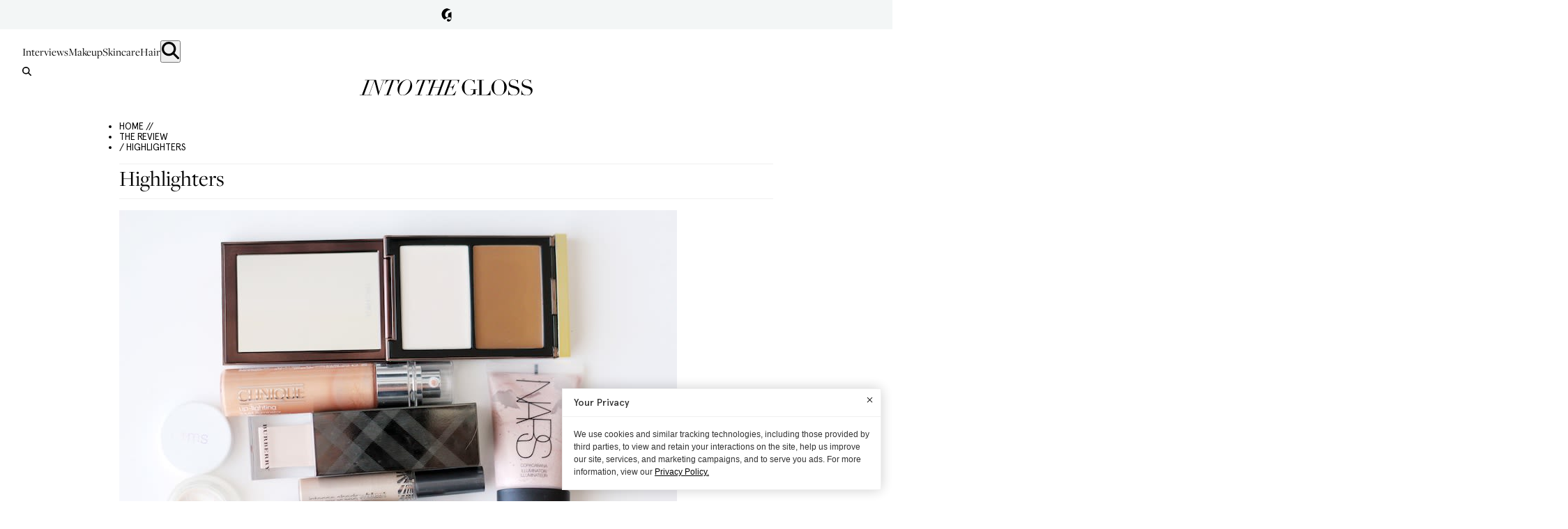

--- FILE ---
content_type: text/html; charset=utf-8
request_url: https://intothegloss.com/2011/12/highlighters
body_size: 10348
content:
<!DOCTYPE html><html lang="en"><head><meta charSet="utf-8"/><meta name="viewport" content="width=device-width, initial-scale=1"/><link rel="preload" href="/_next/static/media/1f284a87d372de3d-s.p.woff2" as="font" crossorigin="" type="font/woff2"/><link rel="preload" href="/_next/static/media/20eecbd5102748fd-s.p.woff2" as="font" crossorigin="" type="font/woff2"/><link rel="preload" href="/_next/static/media/326fc216a6799efc-s.p.woff2" as="font" crossorigin="" type="font/woff2"/><link rel="preload" href="/_next/static/media/3899237a6c0e3b3a-s.p.woff" as="font" crossorigin="" type="font/woff"/><link rel="preload" href="/_next/static/media/5ed860c42643d7dd-s.p.woff2" as="font" crossorigin="" type="font/woff2"/><link rel="preload" href="/_next/static/media/6ad34e7e806e7308-s.p.woff2" as="font" crossorigin="" type="font/woff2"/><link rel="preload" href="/_next/static/media/74cc657314749e25-s.p.woff2" as="font" crossorigin="" type="font/woff2"/><link rel="preload" href="/_next/static/media/86aff3debda0339e-s.p.woff2" as="font" crossorigin="" type="font/woff2"/><link rel="preload" href="/_next/static/media/d3400bd99660dfb4-s.p.woff2" as="font" crossorigin="" type="font/woff2"/><link rel="preload" as="image" href="https://images.ctfassets.net/g8qtv9gzg47d/image_post_3066/145d5664018a8acc5ab2e6232424b210/Slider_1_-_Highlighters?fl=progressive&amp;fm=jpg&amp;q=80"/><link rel="stylesheet" href="/_next/static/css/d5a1a9b65934aa12.css" data-precedence="next"/><link rel="stylesheet" href="/_next/static/css/6f1610dec01ab526.css" data-precedence="next"/><link rel="stylesheet" href="/_next/static/css/7ff3e062f02e81f2.css" data-precedence="next"/><link rel="stylesheet" href="/_next/static/css/7c79f9f0a70c2bd1.css" data-precedence="next"/><link rel="preload" as="script" fetchPriority="low" href="/_next/static/chunks/webpack-31dec53a5db8ef81.js"/><script src="/_next/static/chunks/4bd1b696-b4c0b553afae1839.js" async=""></script><script src="/_next/static/chunks/991-36cae5267bf80363.js" async=""></script><script src="/_next/static/chunks/main-app-26ffac99400130da.js" async=""></script><script src="/_next/static/chunks/app/global-error-79b07681843194af.js" async=""></script><script src="/_next/static/chunks/619-e627c855a020099c.js" async=""></script><script src="/_next/static/chunks/356-37bcf04b490eb37d.js" async=""></script><script src="/_next/static/chunks/427-c307547d8a0be6f1.js" async=""></script><script src="/_next/static/chunks/36-57620b59bb404887.js" async=""></script><script src="/_next/static/chunks/app/(with-header-footer)/%5Byear%5D/%5Bmonth%5D/%5Bslug%5D/page-8e26eaee7bf66982.js" async=""></script><script src="/_next/static/chunks/366-f9b26c8776d97623.js" async=""></script><script src="/_next/static/chunks/220-6240e1f44d187c5d.js" async=""></script><script src="/_next/static/chunks/app/(with-header-footer)/layout-f79e2adb99f95a94.js" async=""></script><script src="/_next/static/chunks/app/(without-header-footer)/layout-6ecbf035a36a6e12.js" async=""></script><script src="/_next/static/chunks/app/(with-header-footer)/error-02e637a07ce327ba.js" async=""></script><link rel="preload" href="https://www.googletagmanager.com/gtm.js?id=GTM-TNW8T6BQ" as="script"/><link rel="preload" href="https://static.klaviyo.com/onsite/js/Sn6eFZ/klaviyo.js" as="script"/><meta name="next-size-adjust" content=""/><title>Highlighters | Into The Gloss</title><meta name="description" content="If there’s a single makeup artist trick that’s impacted my day-to-day routine the most over the past year, it has to be highlighting and contouring."/><link rel="canonical" href="https://intothegloss.com/2011/12/highlighters/"/><meta property="og:title" content="Highlighters"/><meta property="og:description" content="If there’s a single makeup artist trick that’s impacted my day-to-day routine the most over the past year, it has to be highlighting and contouring."/><meta property="og:url" content="https://intothegloss.com/2011/12/highlighters/"/><meta property="og:site_name" content="Into The Gloss"/><meta property="og:locale" content="en-US"/><meta property="og:image" content="https://images.ctfassets.net/g8qtv9gzg47d/image_post_3066/145d5664018a8acc5ab2e6232424b210/Slider_1_-_Highlighters"/><meta property="og:type" content="website"/><meta name="twitter:card" content="summary_large_image"/><meta name="twitter:title" content="Highlighters"/><meta name="twitter:description" content="If there’s a single makeup artist trick that’s impacted my day-to-day routine the most over the past year, it has to be highlighting and contouring."/><meta name="twitter:image" content="https://images.ctfassets.net/g8qtv9gzg47d/image_post_3066/145d5664018a8acc5ab2e6232424b210/Slider_1_-_Highlighters"/><link rel="icon" href="/favicon.ico" type="image/x-icon" sizes="32x32"/><meta name="sentry-trace" content="237b6da067414729988643b955028755-41110fbabc1b0dc8"/><meta name="baggage" content="sentry-environment=production,sentry-release=48fa0f1432d63486fed21df6d9bce0d172b9cf3d,sentry-public_key=6ebae0469f71f1590f252a17aa7fb7a3,sentry-trace_id=237b6da067414729988643b955028755,sentry-org_id=127052"/><script src="/_next/static/chunks/polyfills-42372ed130431b0a.js" noModule=""></script></head><body class="__variable_af4aec __variable_e933b7 __variable_fcc93c page-transition"><div hidden=""><!--$--><!--/$--></div><header class=""><div><div class="Header_barInner__xp32k"><button class="Header_gLogo__tPgkI">Glossier</button></div><div class="Header_barContent__iHY6Q" style="display:none"><div class="Header_barContentInner__JBeHn"><h2 class="Header_barContentInnerTitle__fduaL">Hi! We&#x27;re Glossier.</h2><p class="Header_barContentInnerDescription__pehKI">We test every beauty product under the sun, interview our icons, and are in constant conversation with Into The Gloss readers, our customers, and community. Everything we’ve learned through years of recommendations from the coolest girls on the planet is distilled into Glossier products: the new beauty essentials.</p><div class="Header_barContentInnerMobileOnly__TABvD"><a class="Header_barContentCta__qKvmN" href="https://www.glossier.com/collections/all/?utm_medium=itg&amp;utm_source=itg&amp;utm_campaign=shop&amp;utm_content=evergreenlink" target="_blank">SHOP GLOSSIER</a><button class="Header_dismissBar__ceNGx">Close</button></div></div></div></div><div class="Header_header___60Q_"><nav class="Header_nav__0VWUe"><a class="Header_navLink__9eqwM" href="/sections/interviews">Interviews</a><a class="Header_navLink__9eqwM" href="/sections/makeup">Makeup</a><a class="Header_navLink__9eqwM" href="/sections/skincare">Skincare</a><a class="Header_navLink__9eqwM" href="/sections/hair">Hair</a><button class="Header_searchButton__Pmbnz" aria-label="search"><img alt="Search Icon" loading="lazy" width="25" height="25" decoding="async" data-nimg="1" class="Header_searchIcon__oEKHW" style="color:transparent" src="/icons/magnifying_glass.svg"/></button></nav><button aria-label="search" class="Header_searchButtonMobile__AqZd9"><img alt="Search Icon" loading="lazy" width="25" height="25" decoding="async" data-nimg="1" class="Header_searchIconMobile__jXb3K" style="color:transparent" src="/icons/magnifying_glass.svg"/></button><div class="Search_searchWrap__PGekh "><div><form name="searchForm" class="Search_searchForm__OJTRn"><input type="text" placeholder="Search ITG&#x27;s Archive..." tabindex="0" class="search-form__input" name="q"/><button type="submit" class="search-form__button">Submit</button></form></div></div><div class="Header_logoWrap__gjmIw"><a class="Header_logo__xmjV5" href="/">Into the Gloss</a></div><div class="Ribbon_ribbon__L3e5v" style="background-image:url(https://images.ctfassets.net/g8qtv9gzg47d/F3MI2q13VeQc0k6eUoiWI/c97d61ec6b3b870b8566ddb37cbd392f/ribbon.png);background-color:#000000;--border-color:#000000"><div class="Ribbon_shopGlossier__FkRau" style="color:#ffffff"><a class="Ribbon_link__fjh2j" href="https://www.glossier.com/collections/all/?utm_medium=itg&amp;utm_source=itg&amp;utm_campaign=shop&amp;utm_content=evergreenlink" target="_blank">SHOP GLOSSIER</a><div class="Ribbon_sticker__TJZXA" style="background-image:url(https://images.ctfassets.net/g8qtv9gzg47d/17RsqH3rsyqK02SAQKO4Oi/c3249954a955194059f02ddc19a8af47/Cherry-ShopGlossier-04.svg)"></div></div></div></div></header><main><div class="container"><ul class="Breadcrumb_breadcrumb__qxdBx"><li class="Breadcrumb_item__cZpda"><a href="/">HOME //</a></li><li class="Breadcrumb_item__cZpda"> <a href="/categories/the-review"> The Review</a></li><li class="Breadcrumb_item__cZpda"> / Highlighters</li></ul><script type="application/ld+json">{"@context":"https://schema.org","@type":"BreadcrumbList","itemListElement":[{"@type":"ListItem","position":1,"name":"Home","item":"/"},{"@type":"ListItem","position":2,"name":"The Review","item":"/categories/The Review"},{"@type":"ListItem","position":3,"name":"Highlighters"}]}</script><h1 class="page_title__hSwpj">Highlighters</h1></div><div class="container container--article"><div class="container__content"><div class="article__header--images"><div class="ImageSlider_sliderSingleImage__TAohx"><div class="ImageSlider_block__6c0_O"><img alt="" width="800" height="533" decoding="async" data-nimg="1" class="ImageSlider_landscapeImage__nsyGt" style="color:transparent" src="https://images.ctfassets.net/g8qtv9gzg47d/image_post_3066/145d5664018a8acc5ab2e6232424b210/Slider_1_-_Highlighters?fl=progressive&amp;fm=jpg&amp;q=80"/><div class="ImageSlider_imageInfo__W8nog"><button class="ImageSlider_zoomButton__GWXaq">Zoom</button></div></div></div></div><div class="article__body"><div class="page_postCopy__4w0qm"><div class="page_authorWrap__zCKaq"><a href="/author/admin"><img alt="Into The Gloss " loading="lazy" width="150" height="150" decoding="async" data-nimg="1" class="AuthorAvatar_authorImage__5GTNI" style="color:transparent" src="https://images.ctfassets.net/g8qtv9gzg47d/image_author_1/36437d214c3594ac64c686b7c5e3e3c1/Author_-_ITG_?f=face&amp;fit=thumb&amp;fl=progressive&amp;fm=jpg&amp;h=125&amp;q=80&amp;w=125"/></a></div><div class="page_postContentWrap__uiYTH"><div class="page_bylineWrap__IM1TH"><div class="page_authorWrapMobile__2g4J9"><a href="/author/admin"><img alt="Into The Gloss " loading="lazy" width="150" height="150" decoding="async" data-nimg="1" class="AuthorAvatar_authorImage__5GTNI" style="color:transparent" src="https://images.ctfassets.net/g8qtv9gzg47d/image_author_1/36437d214c3594ac64c686b7c5e3e3c1/Author_-_ITG_?f=face&amp;fit=thumb&amp;fl=progressive&amp;fm=jpg&amp;h=125&amp;q=80&amp;w=125"/></a></div><div class="page_byline__ocDyT"><span class="page_bylineBy__PQK1R">by</span> <a class="page_bylineName__2JpST" href="/author/admin">Into The Gloss<!-- --> </a></div></div><div class="article__content"><p>If there’s a single makeup artist trick that’s impacted my day-to-day routine the most over the past year, it has to be highlighting and contouring. But mostly, highlighting…and <em>especially</em> in the bone-dry winter months. It&#x27;s wiggled its way right up there alongside mascara on the won&#x27;t-leave-home-without-it list.</p>
<p>It doesn’t have to be scary. And it doesn’t have to be sparkly. The best highlighters, to me, subtly catch and reflect the light in all the right spots:</p>
<p>Brow bone: your upper, upper eyelid, right underneath the eyebrow.</p>
<p>Inner corners of the eyes: Precisely that—just around the tear duct, in a V-shape.</p>
<p>Now, you can stop here and call it a day���check it out. Instant freshness. Kind of shocking/awesome.</p>
<p>BUT if you want to look extra gorgeous, or just more awake, continue on to the following areas:</p>
<p>Tops of cheekbones, down the bridge of the nose, on the center of chin, and along the Cupid’s bow (just above the upper lip).</p>
<p>I typically reach for highlighter after I’ve applied everything else, as a finishing touch, but you could follow <a href="https://intothegloss.com/2011/09/lily-ruby-aldridge/">Lily Aldridge’s lead</a> and use <a href="http://rstyle.me/~kYuV">RMS Living Luminizer</a> on a bare face. Burberry’s <a href="http://rstyle.me/~iuDn">Fresh Glow</a> can be mixed into foundation but I’ve been too scared—I love it on its own; I don’t know how they did it, but it really is a liquid <em>glow</em> that dries onto skin…but manages to still look moist. A genius, genius product.</p>
<p>The most famous highlighter, of course, is the illusive Milanese Shiny Stick— <a href="http://www.madina.it/viso.php?pr=34905363-0015-066d-e806-bc1958da8aec">Madina&#x27;s “Chic &amp; Shine&#x27;</a>—Pat McGrath’s illuminator of choice. Mine finally arrived from Italy the other day and I’ve been playing with it all weekend. It’s pearlescent (another standout in the ivory family is NARS <a href="http://rstyle.me/~mWDw">Copacobana</a>) which works well with most skin tones, and stays put.</p>
<p>For a hint of golden warmth, Clinique’s <a href="http://rstyle.me/~vm6n">Up-Lighting</a> fluid in <em>Natural</em> can’t be beat, and CoverGirl’s <a href="http://rstyle.me/~vm7D">Intense ShadowBlast</a> in <em>Beige Blaze</em> multitasks as an allover highlighter with a velvet-y finish.</p>
<p>But the pièce de résistance in my highlighting stash, at the moment, has to be Tom Ford’s <a href="http://rstyle.me/n/tgbmg66e">Shade &amp; Illuminate palette</a>. And, yes, you should buy the <a href="http://rstyle.me/~vm8W">brush</a> that goes with it. The brown shade contours under the cheekbones and the ivory goes along the top (and just about everywhere else). It may seem tricky but I promise, with a bit of practice, you’ll be sculpting like the pros.</p>
<p>These are all cream or liquid highlighters but you can also do double-duty with a pale, shimmery powder eye shadow. No matter the texture, in terms of application—Tom Ford indulgence aside—I think there’s no better way to apply an illuminator than with your fingers, and blend, blend, blend. Move your head around in the light so you can see where the product’s going. And remember, a little goes a long way.</p></div><div></div><div></div></div></div></div></div><aside class="container__sidebar"><div class="container__sidebar-section container__sidebar-section--shadow"><div><div class="MostPopular_sectionTitleWrap__yVTfG"><span class="MostPopular_sectionTitle__qtiHO">DON&#x27;T MISS</span><span class="MostPopular_sectionSubtitle__7kRfu">Most Popular</span></div><div><div><a class="MostPopular_link__KRYch" href="/2020/02/easy-ways-to-get-your-life-together"><div class="MostPopular_imageWrap__iTpft"><img alt="How To Be A Person Who Has Their Life Together" loading="lazy" width="667" height="692" decoding="async" data-nimg="1" class="MostPopular_image__YWUQv" style="color:transparent" src="https://images.ctfassets.net/g8qtv9gzg47d/7vPxC5raVX2EeEfOqG67PN/fa965b4db1a45db0f9fe9091b72de287/pentagram.jpg?f=face&amp;fit=thumb&amp;fl=progressive&amp;fm=jpg&amp;h=110&amp;q=80&amp;w=110"/></div><div><div class="MostPopular_category__7QzIu">The Extras</div><div class="MostPopular_itemTitle__rwSLT">How To Be A Person Who Has Their Life Together</div></div></a></div><div><a class="MostPopular_link__KRYch" href="/2020/03/stay-at-home-books-reading-list"><div class="MostPopular_imageWrap__iTpft"><img alt="What&#x27;s Everyone Reading?" loading="lazy" width="800" height="800" decoding="async" data-nimg="1" class="MostPopular_image__YWUQv" style="color:transparent" src="https://images.ctfassets.net/g8qtv9gzg47d/1QqnndqK3l7FbBwShkcRXk/f0fdc46275be8258447f66208c5b503f/Slider_1_-_How_To_Pack_Like_Joan_Didion.jpeg?f=face&amp;fit=thumb&amp;fl=progressive&amp;fm=jpg&amp;h=110&amp;q=80&amp;w=110"/></div><div><div class="MostPopular_category__7QzIu">Open Thread</div><div class="MostPopular_itemTitle__rwSLT">What&#x27;s Everyone Reading?</div></div></a></div><div><a class="MostPopular_link__KRYch" href="/2020/03/effective-drugstore-prescription-beauty-products"><div class="MostPopular_imageWrap__iTpft"><img alt="For Every Top Shelf, There’s a Bottom Shelf" loading="lazy" width="1000" height="750" decoding="async" data-nimg="1" class="MostPopular_image__YWUQv" style="color:transparent" src="https://images.ctfassets.net/g8qtv9gzg47d/49HqHnfiOZuNUslJVCg51O/eb0fd20e288d78f3090343710af4b9c7/IMG-1473.jpg?f=face&amp;fit=thumb&amp;fl=progressive&amp;fm=jpg&amp;h=110&amp;q=80&amp;w=110"/></div><div><div class="MostPopular_category__7QzIu">The Review</div><div class="MostPopular_itemTitle__rwSLT">For Every Top Shelf, There’s a Bottom Shelf</div></div></a></div><div><a class="MostPopular_link__KRYch" href="/2020/03/how-to-color-your-hair-at-home"><div class="MostPopular_imageWrap__iTpft"><img alt="How Not To Mess Up Your At-Home Hair Color" loading="lazy" width="1000" height="667" decoding="async" data-nimg="1" class="MostPopular_image__YWUQv" style="color:transparent" src="https://images.ctfassets.net/g8qtv9gzg47d/Eief7mXJ6Kf70nNDhMmRG/0e53af570ffbc94b671ffa5784bb7e68/false-lashes-looks-8.jpg?f=face&amp;fit=thumb&amp;fl=progressive&amp;fm=jpg&amp;h=110&amp;q=80&amp;w=110"/></div><div><div class="MostPopular_category__7QzIu">Guide</div><div class="MostPopular_itemTitle__rwSLT">How Not To Mess Up Your At-Home Hair Color</div></div></a></div><div><a class="MostPopular_link__KRYch" href="/2020/03/best-makeup-skincare-bags"><div class="MostPopular_imageWrap__iTpft"><img alt="The Makeup Bags Of Glossier HQ: Extreme Makeover Edition" loading="lazy" width="2000" height="1333" decoding="async" data-nimg="1" class="MostPopular_image__YWUQv" style="color:transparent" src="https://images.ctfassets.net/g8qtv9gzg47d/2i1GVorlCwE7TUHyi9g2gk/d17c1f0f6a240317e481e8c822227bbd/image00026.jpeg?f=face&amp;fit=thumb&amp;fl=progressive&amp;fm=jpg&amp;h=110&amp;q=80&amp;w=110"/></div><div><div class="MostPopular_category__7QzIu">The Extras</div><div class="MostPopular_itemTitle__rwSLT">The Makeup Bags Of Glossier HQ: Extreme Makeover Edition</div></div></a></div><div><a class="MostPopular_link__KRYch" href="/2020/02/your-perfect-tinted-moisturizer-match"><div class="MostPopular_imageWrap__iTpft"><img alt="Find Your Tinted Moisturizer Soulmate" loading="lazy" width="1000" height="667" decoding="async" data-nimg="1" class="MostPopular_image__YWUQv" style="color:transparent" src="https://images.ctfassets.net/g8qtv9gzg47d/5ktZnXeldYALAPTkvN0gpu/c9a17f825cce2d57e0aef0c1dcf14575/kirsty-godso-5.jpeg?f=face&amp;fit=thumb&amp;fl=progressive&amp;fm=jpg&amp;h=110&amp;q=80&amp;w=110"/></div><div><div class="MostPopular_category__7QzIu">Guide</div><div class="MostPopular_itemTitle__rwSLT">Find Your Tinted Moisturizer Soulmate</div></div></a></div></div></div><div class="page_subscribe__obquH"><div class="subscribe-feed"><iframe src="/pages/klaviyo-form?id=Tc4hbc" height="300px" width="100%" frameBorder="0"></iframe></div></div></div></aside></div></main><!--$--><!--/$--><footer class="Footer_footer__4m1fF"><div class="Footer_footerMain__dejib"><div class="Footer_links__rnB91"><a class="Footer_logo__14L_J" href="/">$<!-- -->Into The Gloss</a><ul class="Footer_mainLinks__PwIC2"><li class="Footer_linkWrap__LfpBc"><a href="/pages/about">About</a></li><li class="Footer_linkWrap__LfpBc"><a href="https://life.glossier.com/">Careers</a></li><li class="Footer_linkWrap__LfpBc"><a href="https://www.glossier.com/policies/terms-of-service">Terms</a></li><li class="Footer_linkWrap__LfpBc"><a href="https://www.glossier.com/policies/privacy-policy">Privacy Policy</a></li><li class="Footer_linkWrap__LfpBc"><button class="Footer_privacyLink__BcHVQ">Your Privacy Choices<!-- --> <img alt="" loading="lazy" width="30" height="14" decoding="async" data-nimg="1" class="Footer_privacyIcon__jF7ji" style="color:transparent" src="/icons/privacy-options.svg"/></button></li></ul></div><div class="Footer_socials__omv1O"><div class="Socials_footer___f9Ht"><ul class="Socials_list__tw3PW"><li class="Socials_item__4IDKG"><a href="https://www.facebook.com/intothegloss" class="Socials_link__7RRzp" target="_blank"><img alt="Facebook" loading="lazy" width="12" height="12" decoding="async" data-nimg="1" class="Socials_image__gLRdd" style="color:transparent" src="/icons/social-facebook.svg"/></a></li><li class="Socials_item__4IDKG"><a href="https://instagram.com/intothegloss/" class="Socials_link__7RRzp" target="_blank"><img alt="Instagram" loading="lazy" width="12" height="12" decoding="async" data-nimg="1" class="Socials_image__gLRdd" style="color:transparent" src="/icons/social-instagram.svg"/></a></li><li class="Socials_item__4IDKG"><a href="https://www.pinterest.com/intothegloss/" class="Socials_link__7RRzp" target="_blank"><img alt="Pinterest" loading="lazy" width="12" height="12" decoding="async" data-nimg="1" class="Socials_image__gLRdd" style="color:transparent" src="/icons/social-pinterest.svg"/></a></li></ul></div></div></div><div class="Footer_footerLegal__pIi34"><div class="Footer_footerLegalLeft__HSPIq"><p class="Footer_footerLegalParagraph__2zvRs">Need to reach us?<!-- --> <a href="/cdn-cgi/l/email-protection#a3c6c7cad7ccd1cac2cf8dcacdc5cce3c4cfccd0d0cac6d18dc0ccce"><span class="__cf_email__" data-cfemail="0d68696479627f646c612364636b624d6a61627e7e64687f236e6260">[email&#160;protected]</span></a></p><p class="Footer_footerLegalParagraph__2zvRs">Into The Gloss<!-- --> &amp; The Top Shelf are trademarks of Glossier Inc.</p></div><div class="Footer_footerLegalRight__12diA"><p class="Footer_footerLegalParagraph__2zvRs">Glossier Inc., 233 Spring Street, New York, NY 10013</p><p class="Footer_footerLegalParagraph__2zvRs">All materials© Glossier Inc.</p></div></div></footer><!--$!--><template data-dgst="BAILOUT_TO_CLIENT_SIDE_RENDERING"></template><!--/$--><noscript><iframe src="https://www.googletagmanager.com/ns.html?id=GTM-TNW8T6BQ" height="0" width="0" style="display: none; visibility: hidden;" /></noscript><script data-cfasync="false" src="/cdn-cgi/scripts/5c5dd728/cloudflare-static/email-decode.min.js"></script><script src="/_next/static/chunks/webpack-31dec53a5db8ef81.js" id="_R_" async=""></script><script>(self.__next_f=self.__next_f||[]).push([0])</script><script>self.__next_f.push([1,"1:\"$Sreact.fragment\"\n2:I[9766,[],\"\"]\n3:I[8924,[],\"\"]\n6:I[4431,[],\"OutletBoundary\"]\n8:I[5278,[],\"AsyncMetadataOutlet\"]\na:I[4431,[],\"ViewportBoundary\"]\nc:I[4431,[],\"MetadataBoundary\"]\nd:\"$Sreact.suspense\"\nf:I[7996,[\"219\",\"static/chunks/app/global-error-79b07681843194af.js\"],\"default\"]\n:HL[\"/_next/static/media/1f284a87d372de3d-s.p.woff2\",\"font\",{\"crossOrigin\":\"\",\"type\":\"font/woff2\"}]\n:HL[\"/_next/static/media/20eecbd5102748fd-s.p.woff2\",\"font\",{\"crossOrigin\":\"\",\"type\":\"font/woff2\"}]\n:HL[\"/_next/static/media/326fc216a6799efc-s.p.woff2\",\"font\",{\"crossOrigin\":\"\",\"type\":\"font/woff2\"}]\n:HL[\"/_next/static/media/3899237a6c0e3b3a-s.p.woff\",\"font\",{\"crossOrigin\":\"\",\"type\":\"font/woff\"}]\n:HL[\"/_next/static/media/5ed860c42643d7dd-s.p.woff2\",\"font\",{\"crossOrigin\":\"\",\"type\":\"font/woff2\"}]\n:HL[\"/_next/static/media/6ad34e7e806e7308-s.p.woff2\",\"font\",{\"crossOrigin\":\"\",\"type\":\"font/woff2\"}]\n:HL[\"/_next/static/media/74cc657314749e25-s.p.woff2\",\"font\",{\"crossOrigin\":\"\",\"type\":\"font/woff2\"}]\n:HL[\"/_next/static/media/86aff3debda0339e-s.p.woff2\",\"font\",{\"crossOrigin\":\"\",\"type\":\"font/woff2\"}]\n:HL[\"/_next/static/media/d3400bd99660dfb4-s.p.woff2\",\"font\",{\"crossOrigin\":\"\",\"type\":\"font/woff2\"}]\n:HL[\"/_next/static/css/d5a1a9b65934aa12.css\",\"style\"]\n:HL[\"/_next/static/css/6f1610dec01ab526.css\",\"style\"]\n:HL[\"/_next/static/css/7ff3e062f02e81f2.css\",\"style\"]\n:HL[\"/_next/static/css/7c79f9f0a70c2bd1.css\",\"style\"]\n"])</script><script>self.__next_f.push([1,"0:{\"P\":null,\"b\":\"r9qp3hHMSaCwJI4_z4EPS\",\"p\":\"\",\"c\":[\"\",\"2011\",\"12\",\"highlighters\"],\"i\":false,\"f\":[[[\"\",{\"children\":[\"(with-header-footer)\",{\"children\":[[\"year\",\"2011\",\"d\"],{\"children\":[[\"month\",\"12\",\"d\"],{\"children\":[[\"slug\",\"highlighters\",\"d\"],{\"children\":[\"__PAGE__\",{}]}]}]}]},\"$undefined\",\"$undefined\",true]}],[\"\",[\"$\",\"$1\",\"c\",{\"children\":[null,[\"$\",\"$L2\",null,{\"parallelRouterKey\":\"children\",\"error\":\"$undefined\",\"errorStyles\":\"$undefined\",\"errorScripts\":\"$undefined\",\"template\":[\"$\",\"$L3\",null,{}],\"templateStyles\":\"$undefined\",\"templateScripts\":\"$undefined\",\"notFound\":[[[\"$\",\"title\",null,{\"children\":\"404: This page could not be found.\"}],[\"$\",\"div\",null,{\"style\":{\"fontFamily\":\"system-ui,\\\"Segoe UI\\\",Roboto,Helvetica,Arial,sans-serif,\\\"Apple Color Emoji\\\",\\\"Segoe UI Emoji\\\"\",\"height\":\"100vh\",\"textAlign\":\"center\",\"display\":\"flex\",\"flexDirection\":\"column\",\"alignItems\":\"center\",\"justifyContent\":\"center\"},\"children\":[\"$\",\"div\",null,{\"children\":[[\"$\",\"style\",null,{\"dangerouslySetInnerHTML\":{\"__html\":\"body{color:#000;background:#fff;margin:0}.next-error-h1{border-right:1px solid rgba(0,0,0,.3)}@media (prefers-color-scheme:dark){body{color:#fff;background:#000}.next-error-h1{border-right:1px solid rgba(255,255,255,.3)}}\"}}],[\"$\",\"h1\",null,{\"className\":\"next-error-h1\",\"style\":{\"display\":\"inline-block\",\"margin\":\"0 20px 0 0\",\"padding\":\"0 23px 0 0\",\"fontSize\":24,\"fontWeight\":500,\"verticalAlign\":\"top\",\"lineHeight\":\"49px\"},\"children\":404}],[\"$\",\"div\",null,{\"style\":{\"display\":\"inline-block\"},\"children\":[\"$\",\"h2\",null,{\"style\":{\"fontSize\":14,\"fontWeight\":400,\"lineHeight\":\"49px\",\"margin\":0},\"children\":\"This page could not be found.\"}]}]]}]}]],[]],\"forbidden\":\"$undefined\",\"unauthorized\":\"$undefined\"}]]}],{\"children\":[\"(with-header-footer)\",[\"$\",\"$1\",\"c\",{\"children\":[[[\"$\",\"link\",\"0\",{\"rel\":\"stylesheet\",\"href\":\"/_next/static/css/d5a1a9b65934aa12.css\",\"precedence\":\"next\",\"crossOrigin\":\"$undefined\",\"nonce\":\"$undefined\"}],[\"$\",\"link\",\"1\",{\"rel\":\"stylesheet\",\"href\":\"/_next/static/css/6f1610dec01ab526.css\",\"precedence\":\"next\",\"crossOrigin\":\"$undefined\",\"nonce\":\"$undefined\"}],[\"$\",\"link\",\"2\",{\"rel\":\"stylesheet\",\"href\":\"/_next/static/css/7ff3e062f02e81f2.css\",\"precedence\":\"next\",\"crossOrigin\":\"$undefined\",\"nonce\":\"$undefined\"}]],\"$L4\"]}],{\"children\":[[\"year\",\"2011\",\"d\"],[\"$\",\"$1\",\"c\",{\"children\":[null,[\"$\",\"$L2\",null,{\"parallelRouterKey\":\"children\",\"error\":\"$undefined\",\"errorStyles\":\"$undefined\",\"errorScripts\":\"$undefined\",\"template\":[\"$\",\"$L3\",null,{}],\"templateStyles\":\"$undefined\",\"templateScripts\":\"$undefined\",\"notFound\":\"$undefined\",\"forbidden\":\"$undefined\",\"unauthorized\":\"$undefined\"}]]}],{\"children\":[[\"month\",\"12\",\"d\"],[\"$\",\"$1\",\"c\",{\"children\":[null,[\"$\",\"$L2\",null,{\"parallelRouterKey\":\"children\",\"error\":\"$undefined\",\"errorStyles\":\"$undefined\",\"errorScripts\":\"$undefined\",\"template\":[\"$\",\"$L3\",null,{}],\"templateStyles\":\"$undefined\",\"templateScripts\":\"$undefined\",\"notFound\":\"$undefined\",\"forbidden\":\"$undefined\",\"unauthorized\":\"$undefined\"}]]}],{\"children\":[[\"slug\",\"highlighters\",\"d\"],[\"$\",\"$1\",\"c\",{\"children\":[null,[\"$\",\"$L2\",null,{\"parallelRouterKey\":\"children\",\"error\":\"$undefined\",\"errorStyles\":\"$undefined\",\"errorScripts\":\"$undefined\",\"template\":[\"$\",\"$L3\",null,{}],\"templateStyles\":\"$undefined\",\"templateScripts\":\"$undefined\",\"notFound\":\"$undefined\",\"forbidden\":\"$undefined\",\"unauthorized\":\"$undefined\"}]]}],{\"children\":[\"__PAGE__\",[\"$\",\"$1\",\"c\",{\"children\":[\"$L5\",[[\"$\",\"link\",\"0\",{\"rel\":\"stylesheet\",\"href\":\"/_next/static/css/7c79f9f0a70c2bd1.css\",\"precedence\":\"next\",\"crossOrigin\":\"$undefined\",\"nonce\":\"$undefined\"}]],[\"$\",\"$L6\",null,{\"children\":[\"$L7\",[\"$\",\"$L8\",null,{\"promise\":\"$@9\"}]]}]]}],{},null,false]},null,false]},null,false]},null,false]},null,false]},null,false],[\"$\",\"$1\",\"h\",{\"children\":[null,[[\"$\",\"$La\",null,{\"children\":\"$Lb\"}],[\"$\",\"meta\",null,{\"name\":\"next-size-adjust\",\"content\":\"\"}]],[\"$\",\"$Lc\",null,{\"children\":[\"$\",\"div\",null,{\"hidden\":true,\"children\":[\"$\",\"$d\",null,{\"fallback\":null,\"children\":\"$Le\"}]}]}]]}],false]],\"m\":\"$undefined\",\"G\":[\"$f\",[]],\"s\":false,\"S\":true}\n"])</script><script>self.__next_f.push([1,"b:[[\"$\",\"meta\",\"0\",{\"charSet\":\"utf-8\"}],[\"$\",\"meta\",\"1\",{\"name\":\"viewport\",\"content\":\"width=device-width, initial-scale=1\"}]]\n7:null\n"])</script><script>self.__next_f.push([1,"10:I[2619,[\"619\",\"static/chunks/619-e627c855a020099c.js\",\"356\",\"static/chunks/356-37bcf04b490eb37d.js\",\"427\",\"static/chunks/427-c307547d8a0be6f1.js\",\"36\",\"static/chunks/36-57620b59bb404887.js\",\"113\",\"static/chunks/app/(with-header-footer)/%5Byear%5D/%5Bmonth%5D/%5Bslug%5D/page-8e26eaee7bf66982.js\"],\"\"]\n11:I[6014,[\"619\",\"static/chunks/619-e627c855a020099c.js\",\"356\",\"static/chunks/356-37bcf04b490eb37d.js\",\"427\",\"static/chunks/427-c307547d8a0be6f1.js\",\"36\",\"static/chunks/36-57620b59bb404887.js\",\"113\",\"static/chunks/app/(with-header-footer)/%5Byear%5D/%5Bmonth%5D/%5Bslug%5D/page-8e26eaee7bf66982.js\"],\"default\"]\n12:I[1356,[\"619\",\"static/chunks/619-e627c855a020099c.js\",\"356\",\"static/chunks/356-37bcf04b490eb37d.js\",\"427\",\"static/chunks/427-c307547d8a0be6f1.js\",\"36\",\"static/chunks/36-57620b59bb404887.js\",\"113\",\"static/chunks/app/(with-header-footer)/%5Byear%5D/%5Bmonth%5D/%5Bslug%5D/page-8e26eaee7bf66982.js\"],\"Image\"]\n"])</script><script>self.__next_f.push([1,"5:[\"$\",\"main\",null,{\"children\":[false,[\"$\",\"div\",null,{\"className\":\"container\",\"children\":[[[\"$\",\"ul\",null,{\"className\":\"Breadcrumb_breadcrumb__qxdBx\",\"children\":[[\"$\",\"li\",null,{\"className\":\"Breadcrumb_item__cZpda\",\"children\":[\"$\",\"$L10\",null,{\"href\":\"/\",\"children\":\"HOME //\"}]}],[\"$\",\"li\",null,{\"className\":\"Breadcrumb_item__cZpda\",\"children\":[\" \",[\"$\",\"$L10\",null,{\"href\":\"/categories/the-review\",\"children\":\" The Review\"}]]}],[\"$\",\"li\",null,{\"className\":\"Breadcrumb_item__cZpda\",\"children\":\" / Highlighters\"}]]}],[\"$\",\"script\",null,{\"type\":\"application/ld+json\",\"dangerouslySetInnerHTML\":{\"__html\":\"{\\\"@context\\\":\\\"https://schema.org\\\",\\\"@type\\\":\\\"BreadcrumbList\\\",\\\"itemListElement\\\":[{\\\"@type\\\":\\\"ListItem\\\",\\\"position\\\":1,\\\"name\\\":\\\"Home\\\",\\\"item\\\":\\\"/\\\"},{\\\"@type\\\":\\\"ListItem\\\",\\\"position\\\":2,\\\"name\\\":\\\"The Review\\\",\\\"item\\\":\\\"/categories/The Review\\\"},{\\\"@type\\\":\\\"ListItem\\\",\\\"position\\\":3,\\\"name\\\":\\\"Highlighters\\\"}]}\"}}]],[\"$\",\"h1\",null,{\"className\":\"page_title__hSwpj\",\"children\":\"Highlighters\"}]]}],[\"$\",\"div\",null,{\"className\":\"container container--article\",\"children\":[[\"$\",\"div\",null,{\"className\":\"container__content\",\"children\":[[\"$\",\"div\",null,{\"className\":\"article__header--images\",\"children\":[\"$\",\"$L11\",null,{\"data\":[{\"caption\":null,\"image\":{\"sys\":{\"id\":\"image_post_3066\"},\"url\":\"https://images.ctfassets.net/g8qtv9gzg47d/image_post_3066/145d5664018a8acc5ab2e6232424b210/Slider_1_-_Highlighters\",\"width\":800,\"height\":533}}]}]}],\"$undefined\",[\"$\",\"div\",null,{\"className\":\"article__body\",\"children\":[\"$\",\"div\",null,{\"className\":\"page_postCopy__4w0qm\",\"children\":[[\"$\",\"div\",null,{\"className\":\"page_authorWrap__zCKaq\",\"children\":[\"$\",\"$L10\",null,{\"href\":\"/author/admin\",\"children\":[\"$\",\"$L12\",null,{\"className\":\"AuthorAvatar_authorImage__5GTNI\",\"src\":\"https://images.ctfassets.net/g8qtv9gzg47d/image_author_1/36437d214c3594ac64c686b7c5e3e3c1/Author_-_ITG_?f=face\u0026fit=thumb\u0026fl=progressive\u0026fm=jpg\u0026h=125\u0026q=80\u0026w=125\",\"width\":150,\"height\":150,\"alt\":\"Into The Gloss \"}]}]}],[\"$\",\"div\",null,{\"className\":\"page_postContentWrap__uiYTH\",\"children\":[[\"$\",\"div\",null,{\"className\":\"page_bylineWrap__IM1TH\",\"children\":[[\"$\",\"div\",null,{\"className\":\"page_authorWrapMobile__2g4J9\",\"children\":[\"$\",\"$L10\",null,{\"href\":\"/author/admin\",\"children\":[\"$\",\"$L12\",null,{\"className\":\"AuthorAvatar_authorImage__5GTNI\",\"src\":\"https://images.ctfassets.net/g8qtv9gzg47d/image_author_1/36437d214c3594ac64c686b7c5e3e3c1/Author_-_ITG_?f=face\u0026fit=thumb\u0026fl=progressive\u0026fm=jpg\u0026h=125\u0026q=80\u0026w=125\",\"width\":150,\"height\":150,\"alt\":\"Into The Gloss \"}]}]}],[\"$\",\"div\",null,{\"className\":\"page_byline__ocDyT\",\"children\":[[\"$\",\"span\",null,{\"className\":\"page_bylineBy__PQK1R\",\"children\":\"by\"}],\" \",[\"$\",\"$L10\",null,{\"className\":\"page_bylineName__2JpST\",\"href\":\"/author/admin\",\"children\":[\"Into The Gloss\",\" \",\"\"]}]]}]]}],[\"$\",\"div\",null,{\"className\":\"article__content\",\"children\":[[\"$\",\"p\",\"p-0\",{\"children\":[\"If there’s a single makeup artist trick that’s impacted my day-to-day routine the most over the past year, it has to be highlighting and contouring. But mostly, highlighting…and \",[\"$\",\"em\",\"em-0\",{\"children\":\"especially\"}],\" in the bone-dry winter months. It's wiggled its way right up there alongside mascara on the won't-leave-home-without-it list.\"]}],\"\\n\",[\"$\",\"p\",\"p-1\",{\"children\":\"It doesn’t have to be scary. And it doesn’t have to be sparkly. The best highlighters, to me, subtly catch and reflect the light in all the right spots:\"}],\"\\n\",[\"$\",\"p\",\"p-2\",{\"children\":\"Brow bone: your upper, upper eyelid, right underneath the eyebrow.\"}],\"\\n\",[\"$\",\"p\",\"p-3\",{\"children\":\"Inner corners of the eyes: Precisely that—just around the tear duct, in a V-shape.\"}],\"\\n\",[\"$\",\"p\",\"p-4\",{\"children\":\"Now, you can stop here and call it a day���check it out. Instant freshness. Kind of shocking/awesome.\"}],\"\\n\",[\"$\",\"p\",\"p-5\",{\"children\":\"BUT if you want to look extra gorgeous, or just more awake, continue on to the following areas:\"}],\"\\n\",[\"$\",\"p\",\"p-6\",{\"children\":\"Tops of cheekbones, down the bridge of the nose, on the center of chin, and along the Cupid’s bow (just above the upper lip).\"}],\"\\n\",[\"$\",\"p\",\"p-7\",{\"children\":[\"I typically reach for highlighter after I’ve applied everything else, as a finishing touch, but you could follow \",\"$L13\",\" and use \",\"$L14\",\" on a bare face. Burberry’s \",\"$L15\",\" can be mixed into foundation but I’ve been too scared—I love it on its own; I don’t know how they did it, but it really is a liquid \",\"$L16\",\" that dries onto skin…but manages to still look moist. A genius, genius product.\"]}],\"\\n\",\"$L17\",\"\\n\",\"$L18\",\"\\n\",\"$L19\",\"\\n\",\"$L1a\"]}],\"$L1b\",\"$L1c\"]}]]}]}]]}],\"$L1d\"]}]]}]\n"])</script><script>self.__next_f.push([1,"13:[\"$\",\"a\",\"a-0\",{\"href\":\"http://intothegloss.com/2011/09/lily-ruby-aldridge/\",\"children\":\"Lily Aldridge’s lead\"}]\n14:[\"$\",\"a\",\"a-1\",{\"href\":\"http://rstyle.me/~kYuV\",\"children\":\"RMS Living Luminizer\"}]\n15:[\"$\",\"a\",\"a-2\",{\"href\":\"http://rstyle.me/~iuDn\",\"children\":\"Fresh Glow\"}]\n16:[\"$\",\"em\",\"em-0\",{\"children\":\"glow\"}]\n17:[\"$\",\"p\",\"p-8\",{\"children\":[\"The most famous highlighter, of course, is the illusive Milanese Shiny Stick— \",[\"$\",\"a\",\"a-0\",{\"href\":\"http://www.madina.it/viso.php?pr=34905363-0015-066d-e806-bc1958da8aec\",\"children\":\"Madina's “Chic \u0026 Shine'\"}],\"—Pat McGrath’s illuminator of choice. Mine finally arrived from Italy the other day and I’ve been playing with it all weekend. It’s pearlescent (another standout in the ivory family is NARS \",[\"$\",\"a\",\"a-1\",{\"href\":\"http://rstyle.me/~mWDw\",\"children\":\"Copacobana\"}],\") which works well with most skin tones, and stays put.\"]}]\n18:[\"$\",\"p\",\"p-9\",{\"children\":[\"For a hint of golden warmth, Clinique’s \",[\"$\",\"a\",\"a-0\",{\"href\":\"http://rstyle.me/~vm6n\",\"children\":\"Up-Lighting\"}],\" fluid in \",[\"$\",\"em\",\"em-0\",{\"children\":\"Natural\"}],\" can’t be beat, and CoverGirl’s \",[\"$\",\"a\",\"a-1\",{\"href\":\"http://rstyle.me/~vm7D\",\"children\":\"Intense ShadowBlast\"}],\" in \",[\"$\",\"em\",\"em-1\",{\"children\":\"Beige Blaze\"}],\" multitasks as an allover highlighter with a velvet-y finish.\"]}]\n19:[\"$\",\"p\",\"p-10\",{\"children\":[\"But the pièce de résistance in my highlighting stash, at the moment, has to be Tom Ford’s \",[\"$\",\"a\",\"a-0\",{\"href\":\"http://rstyle.me/n/tgbmg66e\",\"children\":\"Shade \u0026 Illuminate palette\"}],\". And, yes, you should buy the \",[\"$\",\"a\",\"a-1\",{\"href\":\"http://rstyle.me/~vm8W\",\"children\":\"brush\"}],\" that goes with it. The brown shade contours under the cheekbones and the ivory goes along the top (and just about everywhere else). It may seem tricky but I promise, with a bit of practice, you’ll be sculpting like the pros.\"]}]\n1a:[\"$\",\"p\",\"p-11\",{\"children\":\"These are all cream or liquid highlighters but you can also do double-duty with a pale, shimmery powd"])</script><script>self.__next_f.push([1,"er eye shadow. No matter the texture, in terms of application—Tom Ford indulgence aside—I think there’s no better way to apply an illuminator than with your fingers, and blend, blend, blend. Move your head around in the light so you can see where the product’s going. And remember, a little goes a long way.\"}]\n1b:[\"$\",\"div\",null,{\"children\":\"$undefined\"}]\n1c:[\"$\",\"div\",null,{\"children\":\"$L1e\"}]\n"])</script><script>self.__next_f.push([1,"1d:[\"$\",\"aside\",null,{\"className\":\"container__sidebar\",\"children\":[\"$\",\"div\",null,{\"className\":\"container__sidebar-section container__sidebar-section--shadow\",\"children\":[[\"$\",\"div\",null,{\"children\":[[\"$\",\"div\",null,{\"className\":\"MostPopular_sectionTitleWrap__yVTfG\",\"children\":[[\"$\",\"span\",null,{\"className\":\"MostPopular_sectionTitle__qtiHO\",\"children\":\"DON'T MISS\"}],[\"$\",\"span\",null,{\"className\":\"MostPopular_sectionSubtitle__7kRfu\",\"children\":\"Most Popular\"}]]}],[\"$\",\"div\",null,{\"children\":[[\"$\",\"div\",\"7qzpZ8Zv0c9C72Dtw07YgU\",{\"children\":[\"$\",\"$L10\",null,{\"href\":\"/2020/02/easy-ways-to-get-your-life-together\",\"className\":\"MostPopular_link__KRYch\",\"children\":[[\"$\",\"div\",null,{\"className\":\"MostPopular_imageWrap__iTpft\",\"children\":[\"$\",\"$L12\",null,{\"className\":\"MostPopular_image__YWUQv\",\"src\":\"https://images.ctfassets.net/g8qtv9gzg47d/7vPxC5raVX2EeEfOqG67PN/fa965b4db1a45db0f9fe9091b72de287/pentagram.jpg?f=face\u0026fit=thumb\u0026fl=progressive\u0026fm=jpg\u0026h=110\u0026q=80\u0026w=110\",\"alt\":\"How To Be A Person Who Has Their Life Together\",\"width\":667,\"height\":692,\"loading\":\"lazy\"}]}],[\"$\",\"div\",null,{\"className\":\"$undefined\",\"children\":[[\"$\",\"div\",null,{\"className\":\"MostPopular_category__7QzIu\",\"children\":\"The Extras\"}],[\"$\",\"div\",null,{\"className\":\"MostPopular_itemTitle__rwSLT\",\"children\":\"How To Be A Person Who Has Their Life Together\"}]]}]]}]}],[\"$\",\"div\",\"3O4HB2qH54iVEPhfEuiWEd\",{\"children\":[\"$\",\"$L10\",null,{\"href\":\"/2020/03/stay-at-home-books-reading-list\",\"className\":\"MostPopular_link__KRYch\",\"children\":[[\"$\",\"div\",null,{\"className\":\"MostPopular_imageWrap__iTpft\",\"children\":[\"$\",\"$L12\",null,{\"className\":\"MostPopular_image__YWUQv\",\"src\":\"https://images.ctfassets.net/g8qtv9gzg47d/1QqnndqK3l7FbBwShkcRXk/f0fdc46275be8258447f66208c5b503f/Slider_1_-_How_To_Pack_Like_Joan_Didion.jpeg?f=face\u0026fit=thumb\u0026fl=progressive\u0026fm=jpg\u0026h=110\u0026q=80\u0026w=110\",\"alt\":\"What's Everyone Reading?\",\"width\":800,\"height\":800,\"loading\":\"lazy\"}]}],[\"$\",\"div\",null,{\"className\":\"$undefined\",\"children\":[[\"$\",\"div\",null,{\"className\":\"MostPopular_category__7QzIu\",\"children\":\"Open Thread\"}],[\"$\",\"div\",null,{\"className\":\"MostPopular_itemTitle__rwSLT\",\"children\":\"What's Everyone Reading?\"}]]}]]}]}],[\"$\",\"div\",\"45D7T7DjK3nOkiOVNhENeN\",{\"children\":[\"$\",\"$L10\",null,{\"href\":\"/2020/03/effective-drugstore-prescription-beauty-products\",\"className\":\"MostPopular_link__KRYch\",\"children\":[[\"$\",\"div\",null,{\"className\":\"MostPopular_imageWrap__iTpft\",\"children\":[\"$\",\"$L12\",null,{\"className\":\"MostPopular_image__YWUQv\",\"src\":\"https://images.ctfassets.net/g8qtv9gzg47d/49HqHnfiOZuNUslJVCg51O/eb0fd20e288d78f3090343710af4b9c7/IMG-1473.jpg?f=face\u0026fit=thumb\u0026fl=progressive\u0026fm=jpg\u0026h=110\u0026q=80\u0026w=110\",\"alt\":\"For Every Top Shelf, There’s a Bottom Shelf\",\"width\":1000,\"height\":750,\"loading\":\"lazy\"}]}],[\"$\",\"div\",null,{\"className\":\"$undefined\",\"children\":[[\"$\",\"div\",null,{\"className\":\"MostPopular_category__7QzIu\",\"children\":\"The Review\"}],[\"$\",\"div\",null,{\"className\":\"MostPopular_itemTitle__rwSLT\",\"children\":\"For Every Top Shelf, There’s a Bottom Shelf\"}]]}]]}]}],[\"$\",\"div\",\"2gj8Dz960tu0yvKgpZZ8in\",{\"children\":[\"$\",\"$L10\",null,{\"href\":\"/2020/03/how-to-color-your-hair-at-home\",\"className\":\"MostPopular_link__KRYch\",\"children\":[[\"$\",\"div\",null,{\"className\":\"MostPopular_imageWrap__iTpft\",\"children\":[\"$\",\"$L12\",null,{\"className\":\"MostPopular_image__YWUQv\",\"src\":\"https://images.ctfassets.net/g8qtv9gzg47d/Eief7mXJ6Kf70nNDhMmRG/0e53af570ffbc94b671ffa5784bb7e68/false-lashes-looks-8.jpg?f=face\u0026fit=thumb\u0026fl=progressive\u0026fm=jpg\u0026h=110\u0026q=80\u0026w=110\",\"alt\":\"How Not To Mess Up Your At-Home Hair Color\",\"width\":1000,\"height\":667,\"loading\":\"lazy\"}]}],[\"$\",\"div\",null,{\"className\":\"$undefined\",\"children\":[[\"$\",\"div\",null,{\"className\":\"MostPopular_category__7QzIu\",\"children\":\"Guide\"}],[\"$\",\"div\",null,{\"className\":\"MostPopular_itemTitle__rwSLT\",\"children\":\"How Not To Mess Up Your At-Home Hair Color\"}]]}]]}]}],[\"$\",\"div\",\"5OkFJXGdecBigm7JjZXwwF\",{\"children\":[\"$\",\"$L10\",null,{\"href\":\"/2020/03/best-makeup-skincare-bags\",\"className\":\"MostPopular_link__KRYch\",\"children\":[[\"$\",\"div\",null,{\"className\":\"MostPopular_imageWrap__iTpft\",\"children\":[\"$\",\"$L12\",null,{\"className\":\"MostPopular_image__YWUQv\",\"src\":\"https://images.ctfassets.net/g8qtv9gzg47d/2i1GVorlCwE7TUHyi9g2gk/d17c1f0f6a240317e481e8c822227bbd/image00026.jpeg?f=face\u0026fit=thumb\u0026fl=progressive\u0026fm=jpg\u0026h=110\u0026q=80\u0026w=110\",\"alt\":\"The Makeup Bags Of Glossier HQ: Extreme Makeover Edition\",\"width\":2000,\"height\":1333,\"loading\":\"lazy\"}]}],\"$L1f\"]}]}],\"$L20\"]}]]}],\"$L21\"]}]}]\n"])</script><script>self.__next_f.push([1,"22:I[2090,[\"619\",\"static/chunks/619-e627c855a020099c.js\",\"356\",\"static/chunks/356-37bcf04b490eb37d.js\",\"427\",\"static/chunks/427-c307547d8a0be6f1.js\",\"36\",\"static/chunks/36-57620b59bb404887.js\",\"113\",\"static/chunks/app/(with-header-footer)/%5Byear%5D/%5Bmonth%5D/%5Bslug%5D/page-8e26eaee7bf66982.js\"],\"KlaviyoForm\"]\n23:I[8202,[\"619\",\"static/chunks/619-e627c855a020099c.js\",\"356\",\"static/chunks/356-37bcf04b490eb37d.js\",\"366\",\"static/chunks/366-f9b26c8776d97623.js\",\"220\",\"static/chunks/220-6240e1f44d187c5d.js\",\"753\",\"static/chunks/app/(with-header-footer)/layout-f79e2adb99f95a94.js\"],\"GoogleTagManager\"]\n24:I[4634,[\"366\",\"static/chunks/366-f9b26c8776d97623.js\",\"83\",\"static/chunks/app/(without-header-footer)/layout-6ecbf035a36a6e12.js\"],\"default\"]\n26:I[1402,[\"366\",\"static/chunks/366-f9b26c8776d97623.js\",\"83\",\"static/chunks/app/(without-header-footer)/layout-6ecbf035a36a6e12.js\"],\"\"]\n1f:[\"$\",\"div\",null,{\"className\":\"$undefined\",\"children\":[[\"$\",\"div\",null,{\"className\":\"MostPopular_category__7QzIu\",\"children\":\"The Extras\"}],[\"$\",\"div\",null,{\"className\":\"MostPopular_itemTitle__rwSLT\",\"children\":\"The Makeup Bags Of Glossier HQ: Extreme Makeover Edition\"}]]}]\n"])</script><script>self.__next_f.push([1,"20:[\"$\",\"div\",\"5csPVTfydekXOW5aG6EBxT\",{\"children\":[\"$\",\"$L10\",null,{\"href\":\"/2020/02/your-perfect-tinted-moisturizer-match\",\"className\":\"MostPopular_link__KRYch\",\"children\":[[\"$\",\"div\",null,{\"className\":\"MostPopular_imageWrap__iTpft\",\"children\":[\"$\",\"$L12\",null,{\"className\":\"MostPopular_image__YWUQv\",\"src\":\"https://images.ctfassets.net/g8qtv9gzg47d/5ktZnXeldYALAPTkvN0gpu/c9a17f825cce2d57e0aef0c1dcf14575/kirsty-godso-5.jpeg?f=face\u0026fit=thumb\u0026fl=progressive\u0026fm=jpg\u0026h=110\u0026q=80\u0026w=110\",\"alt\":\"Find Your Tinted Moisturizer Soulmate\",\"width\":1000,\"height\":667,\"loading\":\"lazy\"}]}],[\"$\",\"div\",null,{\"className\":\"$undefined\",\"children\":[[\"$\",\"div\",null,{\"className\":\"MostPopular_category__7QzIu\",\"children\":\"Guide\"}],[\"$\",\"div\",null,{\"className\":\"MostPopular_itemTitle__rwSLT\",\"children\":\"Find Your Tinted Moisturizer Soulmate\"}]]}]]}]}]\n"])</script><script>self.__next_f.push([1,"21:[\"$\",\"div\",null,{\"className\":\"page_subscribe__obquH\",\"children\":[\"$\",\"div\",null,{\"className\":\"subscribe-feed\",\"children\":[\"$\",\"$L22\",null,{\"id\":\"Tc4hbc\",\"height\":300}]}]}]\n1e:\"$undefined\"\n4:[\"$\",\"html\",null,{\"lang\":\"en\",\"children\":[[\"$\",\"$L23\",null,{\"gtmId\":\"GTM-TNW8T6BQ\"}],[\"$\",\"body\",null,{\"className\":\"__variable_af4aec __variable_e933b7 __variable_fcc93c page-transition\",\"children\":[[\"$\",\"$L24\",null,{\"children\":\"$L25\"}],[\"$\",\"noscript\",null,{\"dangerouslySetInnerHTML\":{\"__html\":\"\u003ciframe src=\\\"https://www.googletagmanager.com/ns.html?id=GTM-TNW8T6BQ\\\" height=\\\"0\\\" width=\\\"0\\\" style=\\\"display: none; visibility: hidden;\\\" /\u003e\"}}],[\"$\",\"$L26\",null,{\"src\":\"https://static.klaviyo.com/onsite/js/Sn6eFZ/klaviyo.js\"}]]}]]}]\n"])</script><script>self.__next_f.push([1,"27:I[5084,[\"366\",\"static/chunks/366-f9b26c8776d97623.js\",\"83\",\"static/chunks/app/(without-header-footer)/layout-6ecbf035a36a6e12.js\"],\"default\"]\n28:I[2661,[\"619\",\"static/chunks/619-e627c855a020099c.js\",\"356\",\"static/chunks/356-37bcf04b490eb37d.js\",\"366\",\"static/chunks/366-f9b26c8776d97623.js\",\"220\",\"static/chunks/220-6240e1f44d187c5d.js\",\"753\",\"static/chunks/app/(with-header-footer)/layout-f79e2adb99f95a94.js\"],\"default\"]\n29:I[9502,[\"619\",\"static/chunks/619-e627c855a020099c.js\",\"967\",\"static/chunks/app/(with-header-footer)/error-02e637a07ce327ba.js\"],\"default\"]\n2a:I[8876,[\"619\",\"static/chunks/619-e627c855a020099c.js\",\"356\",\"static/chunks/356-37bcf04b490eb37d.js\",\"366\",\"static/chunks/366-f9b26c8776d97623.js\",\"220\",\"static/chunks/220-6240e1f44d187c5d.js\",\"753\",\"static/chunks/app/(with-header-footer)/layout-f79e2adb99f95a94.js\"],\"default\"]\n"])</script><script>self.__next_f.push([1,"25:[\"$\",\"$L27\",null,{\"locale\":\"en\",\"now\":\"$D2026-01-19T18:03:59.737Z\",\"timeZone\":\"UTC\",\"messages\":{\"global\":{\"glossier\":\"Glossier\",\"itg\":\"Into the Gloss\",\"close\":\"Close\"},\"introBar\":{\"title\":\"Hi! We're Glossier.\",\"copy\":\"We test every beauty product under the sun, interview our icons, and are in constant conversation with Into The Gloss readers, our customers, and community. Everything we’ve learned through years of recommendations from the coolest girls on the planet is distilled into Glossier products: the new beauty essentials.\"},\"topNav\":{\"interviews\":\"Interviews\",\"makeup\":\"Makeup\",\"skincare\":\"Skincare\",\"hair\":\"Hair\"},\"socials\":{\"sidebarTitle\":\"Keep in touch\",\"feedTitle\":\"Keep in touch with Into The Gloss!\"}},\"children\":[[\"$\",\"$L28\",null,{\"ribbonData\":{\"text\":\"SHOP GLOSSIER\",\"hextColor\":\"#ffffff\",\"backgroundColor\":\"#000000\",\"link\":\"https://www.glossier.com/collections/all/?utm_medium=itg\u0026utm_source=itg\u0026utm_campaign=shop\u0026utm_content=evergreenlink\",\"sticker\":{\"image\":{\"url\":\"https://images.ctfassets.net/g8qtv9gzg47d/17RsqH3rsyqK02SAQKO4Oi/c3249954a955194059f02ddc19a8af47/Cherry-ShopGlossier-04.svg\"}},\"image\":{\"image\":{\"url\":\"https://images.ctfassets.net/g8qtv9gzg47d/F3MI2q13VeQc0k6eUoiWI/c97d61ec6b3b870b8566ddb37cbd392f/ribbon.png\"}}}}],[\"$\",\"$L2\",null,{\"parallelRouterKey\":\"children\",\"error\":\"$29\",\"errorStyles\":[],\"errorScripts\":[],\"template\":[\"$\",\"$L3\",null,{}],\"templateStyles\":\"$undefined\",\"templateScripts\":\"$undefined\",\"notFound\":[[\"$\",\"div\",null,{\"className\":\"errorPage\",\"children\":[[\"$\",\"h2\",null,{\"children\":\"You broke it...\"}],[\"$\",\"p\",null,{\"children\":[\"...just kidding! But this probably isn’t the page you wanted so try refreshing it to try again, or we can just go \",[\"$\",\"$L10\",null,{\"href\":\"/\",\"children\":\"home\"}],\" \",\"now.\"]}]]}],[]],\"forbidden\":\"$undefined\",\"unauthorized\":\"$undefined\"}],[\"$\",\"$L2a\",null,{\"oneTrustEnabled\":true}]]}]\n"])</script><script>self.__next_f.push([1,"2b:I[622,[],\"IconMark\"]\n"])</script><script>self.__next_f.push([1,"9:{\"metadata\":[[\"$\",\"title\",\"0\",{\"children\":\"Highlighters | Into The Gloss\"}],[\"$\",\"meta\",\"1\",{\"name\":\"description\",\"content\":\"If there’s a single makeup artist trick that’s impacted my day-to-day routine the most over the past year, it has to be highlighting and contouring.\"}],[\"$\",\"link\",\"2\",{\"rel\":\"canonical\",\"href\":\"https://intothegloss.com/2011/12/highlighters/\"}],[\"$\",\"meta\",\"3\",{\"property\":\"og:title\",\"content\":\"Highlighters\"}],[\"$\",\"meta\",\"4\",{\"property\":\"og:description\",\"content\":\"If there’s a single makeup artist trick that’s impacted my day-to-day routine the most over the past year, it has to be highlighting and contouring.\"}],[\"$\",\"meta\",\"5\",{\"property\":\"og:url\",\"content\":\"https://intothegloss.com/2011/12/highlighters/\"}],[\"$\",\"meta\",\"6\",{\"property\":\"og:site_name\",\"content\":\"Into The Gloss\"}],[\"$\",\"meta\",\"7\",{\"property\":\"og:locale\",\"content\":\"en-US\"}],[\"$\",\"meta\",\"8\",{\"property\":\"og:image\",\"content\":\"https://images.ctfassets.net/g8qtv9gzg47d/image_post_3066/145d5664018a8acc5ab2e6232424b210/Slider_1_-_Highlighters\"}],[\"$\",\"meta\",\"9\",{\"property\":\"og:type\",\"content\":\"website\"}],[\"$\",\"meta\",\"10\",{\"name\":\"twitter:card\",\"content\":\"summary_large_image\"}],[\"$\",\"meta\",\"11\",{\"name\":\"twitter:title\",\"content\":\"Highlighters\"}],[\"$\",\"meta\",\"12\",{\"name\":\"twitter:description\",\"content\":\"If there’s a single makeup artist trick that’s impacted my day-to-day routine the most over the past year, it has to be highlighting and contouring.\"}],[\"$\",\"meta\",\"13\",{\"name\":\"twitter:image\",\"content\":\"https://images.ctfassets.net/g8qtv9gzg47d/image_post_3066/145d5664018a8acc5ab2e6232424b210/Slider_1_-_Highlighters\"}],[\"$\",\"link\",\"14\",{\"rel\":\"icon\",\"href\":\"/favicon.ico\",\"type\":\"image/x-icon\",\"sizes\":\"32x32\"}],[\"$\",\"$L2b\",\"15\",{}]],\"error\":null,\"digest\":\"$undefined\"}\n"])</script><script>self.__next_f.push([1,"e:\"$9:metadata\"\n"])</script></body></html>

--- FILE ---
content_type: text/html; charset=utf-8
request_url: https://intothegloss.com/pages/klaviyo-form?id=Tc4hbc
body_size: 2863
content:
<!DOCTYPE html><html lang="en"><head><meta charSet="utf-8"/><meta name="viewport" content="width=device-width, initial-scale=1"/><link rel="stylesheet" href="/_next/static/css/cf63a90e2c90ceec.css" data-precedence="next"/><link rel="stylesheet" href="/_next/static/css/7ff3e062f02e81f2.css" data-precedence="next"/><link rel="preload" as="script" fetchPriority="low" href="/_next/static/chunks/webpack-31dec53a5db8ef81.js"/><script src="/_next/static/chunks/4bd1b696-b4c0b553afae1839.js" async=""></script><script src="/_next/static/chunks/991-36cae5267bf80363.js" async=""></script><script src="/_next/static/chunks/main-app-26ffac99400130da.js" async=""></script><script src="/_next/static/chunks/app/global-error-79b07681843194af.js" async=""></script><script src="/_next/static/chunks/366-f9b26c8776d97623.js" async=""></script><script src="/_next/static/chunks/app/(without-header-footer)/layout-6ecbf035a36a6e12.js" async=""></script><link rel="preload" href="https://static.klaviyo.com/onsite/js/Sn6eFZ/klaviyo.js" as="script"/><meta name="next-size-adjust" content=""/><title>Into The Gloss - Beauty Tips, Trends, And Product Reviews</title><meta name="description" content="The best in beauty tips, makeup tutorials, product reviews, and techniques from industry leaders worldwide. Into The Gloss is beauty, from the Inside."/><meta name="keywords" content="beauty, makeup, product, reviews"/><link rel="icon" href="/favicon.ico" type="image/x-icon" sizes="32x32"/><meta name="sentry-trace" content="816c5bbe001d1ef8ab47125437ad6339-b4733e5905da1368"/><meta name="baggage" content="sentry-environment=production,sentry-release=48fa0f1432d63486fed21df6d9bce0d172b9cf3d,sentry-public_key=6ebae0469f71f1590f252a17aa7fb7a3,sentry-trace_id=816c5bbe001d1ef8ab47125437ad6339,sentry-org_id=127052"/><script src="/_next/static/chunks/polyfills-42372ed130431b0a.js" noModule=""></script></head><body class="__variable_af4aec __variable_e933b7 __variable_fcc93c page-transition"><div hidden=""><!--$--><!--/$--></div><div class="klaviyo-form-Tc4hbc"></div><!--$--><!--/$--><!--$--><style>
#nprogress {
  pointer-events: none;
}

#nprogress .bar {
  background: #000;

  position: fixed;
  z-index: 99999;
  top: 0;
  left: 0;

  width: 100%;
  height: 2px;
}

/* Fancy blur effect */
#nprogress .peg {
  display: block;
  position: absolute;
  right: 0px;
  width: 100px;
  height: 100%;
  box-shadow: 0 0 10px #000, 0 0 5px #000;
  opacity: 1.0;

  -webkit-transform: rotate(3deg) translate(0px, -4px);
      -ms-transform: rotate(3deg) translate(0px, -4px);
          transform: rotate(3deg) translate(0px, -4px);
}

/* Remove these to get rid of the spinner */
#nprogress .spinner {
  display: block;
  position: fixed;
  z-index: 1031;
  top: 15px;
  bottom: auto;
  right: 15px;
  left: auto;
}

#nprogress .spinner-icon {
  width: 18px;
  height: 18px;
  box-sizing: border-box;

  border: solid 2px transparent;
  border-top-color: #000;
  border-left-color: #000;
  border-radius: 50%;

  -webkit-animation: nprogress-spinner 400ms linear infinite;
          animation: nprogress-spinner 400ms linear infinite;
}

.nprogress-custom-parent {
  overflow: hidden;
  position: relative;
}

.nprogress-custom-parent #nprogress .spinner,
.nprogress-custom-parent #nprogress .bar {
  position: absolute;
}

@-webkit-keyframes nprogress-spinner {
  0%   { -webkit-transform: rotate(0deg); }
  100% { -webkit-transform: rotate(360deg); }
}
@keyframes nprogress-spinner {
  0%   { transform: rotate(0deg); }
  100% { transform: rotate(360deg); }
}
</style><!--/$--><script src="/_next/static/chunks/webpack-31dec53a5db8ef81.js" id="_R_" async=""></script><script>(self.__next_f=self.__next_f||[]).push([0])</script><script>self.__next_f.push([1,"1:\"$Sreact.fragment\"\n2:I[9766,[],\"\"]\n3:I[8924,[],\"\"]\n6:I[4431,[],\"OutletBoundary\"]\n8:I[5278,[],\"AsyncMetadataOutlet\"]\na:I[4431,[],\"ViewportBoundary\"]\nc:I[4431,[],\"MetadataBoundary\"]\nd:\"$Sreact.suspense\"\nf:I[7996,[\"219\",\"static/chunks/app/global-error-79b07681843194af.js\"],\"default\"]\n10:I[4634,[\"366\",\"static/chunks/366-f9b26c8776d97623.js\",\"83\",\"static/chunks/app/(without-header-footer)/layout-6ecbf035a36a6e12.js\"],\"default\"]\n12:I[1402,[\"366\",\"static/chunks/366-f9b26c8776d97623.js\",\"83\",\"static/chunks/app/(without-header-footer)/layout-6ecbf035a36a6e12.js\"],\"\"]\n13:I[5084,[\"366\",\"static/chunks/366-f9b26c8776d97623.js\",\"83\",\"static/chunks/app/(without-header-footer)/layout-6ecbf035a36a6e12.js\"],\"default\"]\n14:I[622,[],\"IconMark\"]\n:HL[\"/_next/static/media/1f284a87d372de3d-s.p.woff2\",\"font\",{\"crossOrigin\":\"\",\"type\":\"font/woff2\"}]\n:HL[\"/_next/static/media/20eecbd5102748fd-s.p.woff2\",\"font\",{\"crossOrigin\":\"\",\"type\":\"font/woff2\"}]\n:HL[\"/_next/static/media/326fc216a6799efc-s.p.woff2\",\"font\",{\"crossOrigin\":\"\",\"type\":\"font/woff2\"}]\n:HL[\"/_next/static/media/3899237a6c0e3b3a-s.p.woff\",\"font\",{\"crossOrigin\":\"\",\"type\":\"font/woff\"}]\n:HL[\"/_next/static/media/5ed860c42643d7dd-s.p.woff2\",\"font\",{\"crossOrigin\":\"\",\"type\":\"font/woff2\"}]\n:HL[\"/_next/static/media/6ad34e7e806e7308-s.p.woff2\",\"font\",{\"crossOrigin\":\"\",\"type\":\"font/woff2\"}]\n:HL[\"/_next/static/media/74cc657314749e25-s.p.woff2\",\"font\",{\"crossOrigin\":\"\",\"type\":\"font/woff2\"}]\n:HL[\"/_next/static/media/86aff3debda0339e-s.p.woff2\",\"font\",{\"crossOrigin\":\"\",\"type\":\"font/woff2\"}]\n:HL[\"/_next/static/media/d3400bd99660dfb4-s.p.woff2\",\"font\",{\"crossOrigin\":\"\",\"type\":\"font/woff2\"}]\n:HL[\"/_next/static/css/cf63a90e2c90ceec.css\",\"style\"]\n:HL[\"/_next/static/css/7ff3e062f02e81f2.css\",\"style\"]\n"])</script><script>self.__next_f.push([1,"0:{\"P\":null,\"b\":\"r9qp3hHMSaCwJI4_z4EPS\",\"p\":\"\",\"c\":[\"\",\"pages\",\"klaviyo-form?id=Tc4hbc\"],\"i\":false,\"f\":[[[\"\",{\"children\":[\"(without-header-footer)\",{\"children\":[\"pages\",{\"children\":[\"klaviyo-form\",{\"children\":[\"__PAGE__?{\\\"id\\\":\\\"Tc4hbc\\\"}\",{}]}]}]},\"$undefined\",\"$undefined\",true]}],[\"\",[\"$\",\"$1\",\"c\",{\"children\":[null,[\"$\",\"$L2\",null,{\"parallelRouterKey\":\"children\",\"error\":\"$undefined\",\"errorStyles\":\"$undefined\",\"errorScripts\":\"$undefined\",\"template\":[\"$\",\"$L3\",null,{}],\"templateStyles\":\"$undefined\",\"templateScripts\":\"$undefined\",\"notFound\":[[[\"$\",\"title\",null,{\"children\":\"404: This page could not be found.\"}],[\"$\",\"div\",null,{\"style\":{\"fontFamily\":\"system-ui,\\\"Segoe UI\\\",Roboto,Helvetica,Arial,sans-serif,\\\"Apple Color Emoji\\\",\\\"Segoe UI Emoji\\\"\",\"height\":\"100vh\",\"textAlign\":\"center\",\"display\":\"flex\",\"flexDirection\":\"column\",\"alignItems\":\"center\",\"justifyContent\":\"center\"},\"children\":[\"$\",\"div\",null,{\"children\":[[\"$\",\"style\",null,{\"dangerouslySetInnerHTML\":{\"__html\":\"body{color:#000;background:#fff;margin:0}.next-error-h1{border-right:1px solid rgba(0,0,0,.3)}@media (prefers-color-scheme:dark){body{color:#fff;background:#000}.next-error-h1{border-right:1px solid rgba(255,255,255,.3)}}\"}}],[\"$\",\"h1\",null,{\"className\":\"next-error-h1\",\"style\":{\"display\":\"inline-block\",\"margin\":\"0 20px 0 0\",\"padding\":\"0 23px 0 0\",\"fontSize\":24,\"fontWeight\":500,\"verticalAlign\":\"top\",\"lineHeight\":\"49px\"},\"children\":404}],[\"$\",\"div\",null,{\"style\":{\"display\":\"inline-block\"},\"children\":[\"$\",\"h2\",null,{\"style\":{\"fontSize\":14,\"fontWeight\":400,\"lineHeight\":\"49px\",\"margin\":0},\"children\":\"This page could not be found.\"}]}]]}]}]],[]],\"forbidden\":\"$undefined\",\"unauthorized\":\"$undefined\"}]]}],{\"children\":[\"(without-header-footer)\",[\"$\",\"$1\",\"c\",{\"children\":[[[\"$\",\"link\",\"0\",{\"rel\":\"stylesheet\",\"href\":\"/_next/static/css/cf63a90e2c90ceec.css\",\"precedence\":\"next\",\"crossOrigin\":\"$undefined\",\"nonce\":\"$undefined\"}],[\"$\",\"link\",\"1\",{\"rel\":\"stylesheet\",\"href\":\"/_next/static/css/7ff3e062f02e81f2.css\",\"precedence\":\"next\",\"crossOrigin\":\"$undefined\",\"nonce\":\"$undefined\"}]],\"$L4\"]}],{\"children\":[\"pages\",[\"$\",\"$1\",\"c\",{\"children\":[null,[\"$\",\"$L2\",null,{\"parallelRouterKey\":\"children\",\"error\":\"$undefined\",\"errorStyles\":\"$undefined\",\"errorScripts\":\"$undefined\",\"template\":[\"$\",\"$L3\",null,{}],\"templateStyles\":\"$undefined\",\"templateScripts\":\"$undefined\",\"notFound\":\"$undefined\",\"forbidden\":\"$undefined\",\"unauthorized\":\"$undefined\"}]]}],{\"children\":[\"klaviyo-form\",[\"$\",\"$1\",\"c\",{\"children\":[null,[\"$\",\"$L2\",null,{\"parallelRouterKey\":\"children\",\"error\":\"$undefined\",\"errorStyles\":\"$undefined\",\"errorScripts\":\"$undefined\",\"template\":[\"$\",\"$L3\",null,{}],\"templateStyles\":\"$undefined\",\"templateScripts\":\"$undefined\",\"notFound\":\"$undefined\",\"forbidden\":\"$undefined\",\"unauthorized\":\"$undefined\"}]]}],{\"children\":[\"__PAGE__\",[\"$\",\"$1\",\"c\",{\"children\":[\"$L5\",null,[\"$\",\"$L6\",null,{\"children\":[\"$L7\",[\"$\",\"$L8\",null,{\"promise\":\"$@9\"}]]}]]}],{},null,false]},null,false]},null,false]},null,false]},null,false],[\"$\",\"$1\",\"h\",{\"children\":[null,[[\"$\",\"$La\",null,{\"children\":\"$Lb\"}],[\"$\",\"meta\",null,{\"name\":\"next-size-adjust\",\"content\":\"\"}]],[\"$\",\"$Lc\",null,{\"children\":[\"$\",\"div\",null,{\"hidden\":true,\"children\":[\"$\",\"$d\",null,{\"fallback\":null,\"children\":\"$Le\"}]}]}]]}],false]],\"m\":\"$undefined\",\"G\":[\"$f\",[]],\"s\":false,\"S\":false}\n"])</script><script>self.__next_f.push([1,"5:[\"$\",\"div\",null,{\"className\":\"klaviyo-form-Tc4hbc\"}]\n4:[\"$\",\"html\",null,{\"lang\":\"en\",\"children\":[\"$\",\"body\",null,{\"className\":\"__variable_af4aec __variable_e933b7 __variable_fcc93c page-transition\",\"children\":[[\"$\",\"$L10\",null,{\"children\":\"$L11\"}],[\"$\",\"$L12\",null,{\"src\":\"https://static.klaviyo.com/onsite/js/Sn6eFZ/klaviyo.js\"}]]}]}]\n"])</script><script>self.__next_f.push([1,"11:[\"$\",\"$L13\",null,{\"locale\":\"en\",\"now\":\"$D2026-01-19T18:15:33.212Z\",\"timeZone\":\"UTC\",\"messages\":{\"global\":{\"glossier\":\"Glossier\",\"itg\":\"Into the Gloss\",\"close\":\"Close\"},\"introBar\":{\"title\":\"Hi! We're Glossier.\",\"copy\":\"We test every beauty product under the sun, interview our icons, and are in constant conversation with Into The Gloss readers, our customers, and community. Everything we’ve learned through years of recommendations from the coolest girls on the planet is distilled into Glossier products: the new beauty essentials.\"},\"topNav\":{\"interviews\":\"Interviews\",\"makeup\":\"Makeup\",\"skincare\":\"Skincare\",\"hair\":\"Hair\"},\"socials\":{\"sidebarTitle\":\"Keep in touch\",\"feedTitle\":\"Keep in touch with Into The Gloss!\"}},\"children\":[\"$\",\"$L2\",null,{\"parallelRouterKey\":\"children\",\"error\":\"$undefined\",\"errorStyles\":\"$undefined\",\"errorScripts\":\"$undefined\",\"template\":[\"$\",\"$L3\",null,{}],\"templateStyles\":\"$undefined\",\"templateScripts\":\"$undefined\",\"notFound\":[[[\"$\",\"title\",null,{\"children\":\"404: This page could not be found.\"}],[\"$\",\"div\",null,{\"style\":\"$0:f:0:1:1:props:children:1:props:notFound:0:1:props:style\",\"children\":[\"$\",\"div\",null,{\"children\":[[\"$\",\"style\",null,{\"dangerouslySetInnerHTML\":{\"__html\":\"body{color:#000;background:#fff;margin:0}.next-error-h1{border-right:1px solid rgba(0,0,0,.3)}@media (prefers-color-scheme:dark){body{color:#fff;background:#000}.next-error-h1{border-right:1px solid rgba(255,255,255,.3)}}\"}}],[\"$\",\"h1\",null,{\"className\":\"next-error-h1\",\"style\":\"$0:f:0:1:1:props:children:1:props:notFound:0:1:props:children:props:children:1:props:style\",\"children\":404}],[\"$\",\"div\",null,{\"style\":\"$0:f:0:1:1:props:children:1:props:notFound:0:1:props:children:props:children:2:props:style\",\"children\":[\"$\",\"h2\",null,{\"style\":\"$0:f:0:1:1:props:children:1:props:notFound:0:1:props:children:props:children:2:props:children:props:style\",\"children\":\"This page could not be found.\"}]}]]}]}]],[]],\"forbidden\":\"$undefined\",\"unauthorized\":\"$undefined\"}]}]\n"])</script><script>self.__next_f.push([1,"b:[[\"$\",\"meta\",\"0\",{\"charSet\":\"utf-8\"}],[\"$\",\"meta\",\"1\",{\"name\":\"viewport\",\"content\":\"width=device-width, initial-scale=1\"}]]\n7:null\n9:{\"metadata\":[[\"$\",\"title\",\"0\",{\"children\":\"Into The Gloss - Beauty Tips, Trends, And Product Reviews\"}],[\"$\",\"meta\",\"1\",{\"name\":\"description\",\"content\":\"The best in beauty tips, makeup tutorials, product reviews, and techniques from industry leaders worldwide. Into The Gloss is beauty, from the Inside.\"}],[\"$\",\"meta\",\"2\",{\"name\":\"keywords\",\"content\":\"beauty, makeup, product, reviews\"}],[\"$\",\"link\",\"3\",{\"rel\":\"icon\",\"href\":\"/favicon.ico\",\"type\":\"image/x-icon\",\"sizes\":\"32x32\"}],[\"$\",\"$L14\",\"4\",{}]],\"error\":null,\"digest\":\"$undefined\"}\ne:\"$9:metadata\"\n"])</script></body></html>

--- FILE ---
content_type: application/javascript; charset=UTF-8
request_url: https://intothegloss.com/_next/static/chunks/app/(with-header-footer)/%5Byear%5D/%5Bmonth%5D/%5Bslug%5D/page-8e26eaee7bf66982.js
body_size: 2881
content:
try{let e="undefined"!=typeof window?window:"undefined"!=typeof global?global:"undefined"!=typeof globalThis?globalThis:"undefined"!=typeof self?self:{},i=(new e.Error).stack;i&&(e._sentryDebugIds=e._sentryDebugIds||{},e._sentryDebugIds[i]="7fc23a7d-0ab8-47ce-ba96-5f44e3afb3b5",e._sentryDebugIdIdentifier="sentry-dbid-7fc23a7d-0ab8-47ce-ba96-5f44e3afb3b5")}catch(e){}(self.webpackChunk_N_E=self.webpackChunk_N_E||[]).push([[113],{1732:(e,i,l)=>{"use strict";l.d(i,{default:()=>c});var t=l(5155),o=l(6382),a=l(8820),r=l(5770),s=l(5239),n=l(2389),_=l(5797),d=l.n(_);function c(e){let{data:i}=e;if(i)return(0,t.jsx)("div",{className:d().wrap,children:null==i?void 0:i.items.map(e=>{var i;return(0,t.jsx)(m,{data:e},null==e||null==(i=e.sys)?void 0:i.id)})})}let m=e=>{var i,l;let{data:_}=e;if(_)return(0,t.jsxs)("div",{className:d().block,children:[(0,t.jsx)("div",{className:d().inner,children:(0,t.jsx)("h2",{className:d().title,children:null==_?void 0:_.title})}),(0,t.jsx)("div",{className:"rich-blocks__sliderWrap",children:(0,t.jsx)(n.A,{className:"center",centerMode:!0,infinite:!0,centerPadding:"25%",slidesToShow:1,speed:500,children:null==_||null==(l=_.imagesCollection)||null==(i=l.items)?void 0:i.map((e,i)=>{var l;return(0,t.jsxs)("div",{className:d().imageWrap,children:[(0,t.jsx)(s.default,{src:"".concat(null==e?void 0:e.url,"?fl=progressive&fm=jpg&q=80&w=800"),width:null==e?void 0:e.width,height:null==e?void 0:e.height,alt:"",className:d().image}),(0,t.jsx)("div",{className:d().imageCount,children:i+1})]},null==e||null==(l=e.sys)?void 0:l.id)})})}),(0,t.jsxs)("div",{className:d().inner,children:[(0,t.jsx)("div",{className:"rich-blocks__text",children:(0,t.jsx)(o.oz,{rehypePlugins:[a.A,r.A],children:null==_?void 0:_.body})}),(0,t.jsx)("div",{className:"rich-blocks__credits",children:(0,t.jsx)(o.oz,{rehypePlugins:[a.A,r.A],children:null==_?void 0:_.photoCredits})})]})]})}},2009:(e,i,l)=>{"use strict";l.d(i,{default:()=>n});var t=l(5155),o=l(5239),a=l(2389),r=l(7059),s=l.n(r);function n(e){var i,l,r,n,_,d,c,m,u,h;let{data:g}=e;if(g)return(0,t.jsxs)(t.Fragment,{children:[(null==g||null==(l=g.image)||null==(i=l.image)?void 0:i.url)&&(0,t.jsx)("div",{className:s().blockImageWrap,children:(0,t.jsx)("a",{href:null==g?void 0:g.url,target:"_blank",children:(0,t.jsx)(o.default,{className:s().blockImage,src:"".concat(null==g||null==(n=g.image)||null==(r=n.image)?void 0:r.url,"?fl=progressive&fm=jpg&q=80&w=667"),width:null==g||null==(d=g.image)||null==(_=d.image)?void 0:_.width,height:null==g||null==(m=g.image)||null==(c=m.image)?void 0:c.height,alt:""})})}),(null==g||null==(u=g.sliderCollection)?void 0:u.total)>1&&(0,t.jsx)("div",{className:"checklisticle-block__sliderWrap",children:(0,t.jsx)(a.A,{speed:100,fade:!0,slidesToShow:1,slidesToScroll:1,children:null==g||null==(h=g.sliderCollection)?void 0:h.items.map(e=>{var i,l,a,r;return(0,t.jsx)("a",{href:null==g?void 0:g.url,className:"checklisticle-block__imageWrap",target:"_blank",children:(0,t.jsx)(o.default,{src:"".concat(null==e||null==(i=e.image)?void 0:i.url,"?fl=progressive&fm=jpg&q=80&w=667"),width:null==e||null==(l=e.image)?void 0:l.width,height:null==e||null==(a=e.image)?void 0:a.height,alt:""})},null==e||null==(r=e.sys)?void 0:r.id)})})})]})}},2090:(e,i,l)=>{"use strict";l.d(i,{KlaviyoForm:()=>o});var t=l(5155);function o(e){let{id:i,height:l=400}=e;return(0,t.jsx)("iframe",{src:"/pages/klaviyo-form?id="+i,height:"".concat(l,"px"),width:"100%",frameBorder:"0"})}},4325:e=>{e.exports={authorImage:"AuthorAvatar_authorImage__5GTNI"}},4411:e=>{e.exports={bar:"PreviewBar_bar__iSb_n",header:"PreviewBar_header__Wx8zO",subhead:"PreviewBar_subhead__ilPEh",button:"PreviewBar_button__5Lsco"}},4931:e=>{e.exports={tags:"ArticleTags_tags__AHeAX",title:"ArticleTags_title__2KlAv",link:"ArticleTags_link__xr2V3"}},5401:e=>{e.exports={title:"page_title__hSwpj",byline:"page_byline__ocDyT",bylineWrap:"page_bylineWrap__IM1TH",bylineBy:"page_bylineBy__PQK1R",bylineName:"page_bylineName__2JpST",postCopy:"page_postCopy__4w0qm",authorWrap:"page_authorWrap__zCKaq",postContentWrap:"page_postContentWrap__uiYTH",authorWrapMobile:"page_authorWrapMobile__2g4J9",richTagWrap:"page_richTagWrap__1lOZj",subscribe:"page_subscribe__obquH"}},5531:e=>{e.exports={video:"Video_video__vDPMA"}},5569:e=>{e.exports={wrap:"PostHero_wrap__n5kOp",col1:"PostHero_col1__y_4qw",col3:"PostHero_col3__asUuk",topLeftImage:"PostHero_topLeftImage__CxWU3",topLeftImageMobile:"PostHero_topLeftImageMobile__Penmq",bottomLeftImage:"PostHero_bottomLeftImage___8PHT",col2:"PostHero_col2__eZBkb",mainWrapInner:"PostHero_mainWrapInner__n7h1v",mainImageWrap:"PostHero_mainImageWrap__TnM7s",mainImageWrapMobile:"PostHero_mainImageWrapMobile__LfxIu",bottomLeftImageMobile:"PostHero_bottomLeftImageMobile__qnJD_",rightImageMobile:"PostHero_rightImageMobile__5eOdy",title:"PostHero_title__BpRoU",mainImage:"PostHero_mainImage__xnP4_",rightImage:"PostHero_rightImage__8IzDk",introWrap:"PostHero_introWrap__Rxa2d",introInfoWrap:"PostHero_introInfoWrap__yUtZb",authorWrap:"PostHero_authorWrap__0IFRS",authorWrapMobile:"PostHero_authorWrapMobile__8mFIm",authorWrapMobileCreditsWrap:"PostHero_authorWrapMobileCreditsWrap__jvvk4",authorAvatarWrap:"PostHero_authorAvatarWrap___SKUX",byline:"PostHero_byline__dgiOI",bylineBy:"PostHero_bylineBy__oOd2Q",bylineName:"PostHero_bylineName__EUOLq"}},5797:e=>{e.exports={block:"RichBlocks_block__xDH6z",inner:"RichBlocks_inner__VQpoZ",title:"RichBlocks_title__IbqU_",image:"RichBlocks_image__RX7fS",imageCount:"RichBlocks_imageCount__YJhyn"}},6014:(e,i,l)=>{"use strict";l.d(i,{default:()=>_});var t=l(5155),o=l(2115),a=l(8903),r=l.n(a),s=l(5239),n=l(2389);function _(e){let{data:i}=e,[l,a]=(0,o.useState)(0),[s,_]=(0,o.useState)(!1),[u,h]=(0,o.useState)(null),[g,p]=(0,o.useState)(null),b=(0,o.useRef)(null),v=(0,o.useRef)(null),f=(0,o.useRef)(null),x=()=>{_(!s)};if((0,o.useEffect)(()=>{h(b),p(v)},[]),(0,o.useEffect)(()=>{let e=()=>_(!1),i=i=>{27==event.keyCode&&e()},l=()=>{window.innerWidth<768&&e()};return s&&(document.addEventListener("keydown",i,!1),window.addEventListener("resize",l,!1)),()=>{document.removeEventListener("keydown",i),window.removeEventListener("resize",l,!1)}},[s]),i){if((null==i?void 0:i.length)<2){var k;return(0,t.jsxs)(t.Fragment,{children:[(0,t.jsx)("div",{className:r().sliderSingleImage,children:(0,t.jsx)(c,{image:null==(k=i[0])?void 0:k.image,onZoomClick:x})}),s&&(0,t.jsx)(d,{initialSlide:0,data:i,onClose:x})]})}return(0,t.jsxs)(t.Fragment,{children:[(0,t.jsxs)("div",{className:r().slider,children:[(0,t.jsx)("div",{className:"image-slider",children:(0,t.jsx)(n.A,{asNavFor:i.length>9?g:null,ref:e=>b=e,speed:100,fade:!0,slidesToShow:1,slidesToScroll:1,beforeChange:(e,i)=>a(i),children:i.map((e,i)=>{var l,o;return(0,t.jsx)(c,{image:null==e?void 0:e.image,caption:null==e?void 0:e.caption,index:i+1,onZoomClick:x,onClick:()=>{b.slickNext()}},null==e||null==(o=e.image)||null==(l=o.sys)?void 0:l.id)})})}),i.length>9&&(0,t.jsx)("div",{className:"image-slider__thumbnails",children:(0,t.jsx)(n.A,{asNavFor:u,ref:e=>v=e,slidesToShow:i.length>9?9:i.length,swipeToSlide:!0,focusOnSelect:!0,infinite:i.length>9,centerMode:i.length>9,centerPadding:"0",arrows:!1,children:i.map((e,i)=>{var l,o;return(0,t.jsx)(m,{image:null==e?void 0:e.image},"thumb-".concat(null==e||null==(o=e.image)||null==(l=o.sys)?void 0:l.id))})})}),i.length<=9&&(0,t.jsx)("div",{className:"image-slider__thumbnails-static",children:i.map((e,i)=>{var o,a;return(0,t.jsx)("div",{className:i==l?"image-slider__thumbnailWrap image-slider__thumbnailWrap--active":"image-slider__thumbnailWrap",children:(0,t.jsx)(m,{image:null==e?void 0:e.image,clickEvent:()=>b.slickGoTo(i)})},"thumb-".concat(null==e||null==(a=e.image)||null==(o=a.sys)?void 0:o.id))})})]}),s&&(0,t.jsx)(d,{initialSlide:l,onSlideChange:e=>{a(e),b.slickGoTo(e)},data:i,onClose:x,zoomSliderRef:f})]})}}let d=e=>{var i;let{initialSlide:l,onSlideChange:o,data:a,zoomSliderRef:s,onClose:_}=e;if(a)return(0,t.jsxs)("div",{className:r().zoomWrap,children:[(0,t.jsxs)("div",{className:"image-slider__zoomSlider",children:[(null==a?void 0:a.length)<2&&(0,t.jsx)(c,{image:null==(i=a[0])?void 0:i.image}),(null==a?void 0:a.length)>=2&&(0,t.jsx)(n.A,{ref:e=>s=e,initialSlide:l,speed:100,fade:!0,slidesToShow:1,slidesToScroll:1,beforeChange:(e,i)=>{o(i)},children:a.map((e,i)=>{var l,o;return(0,t.jsx)(c,{image:null==e?void 0:e.image,caption:null==e?void 0:e.caption,onClick:()=>{s.slickNext()}},"zoom-".concat(null==e||null==(o=e.image)||null==(l=o.sys)?void 0:l.id))})})]}),(0,t.jsx)("button",{className:r().zoomClose,onClick:_,children:"Close"})]})},c=e=>{let{image:i,caption:l,index:o,onClick:a,onZoomClick:n}=e;return i?(0,t.jsxs)("div",{className:r().block,onClick:a,children:[(0,t.jsx)(s.default,{src:"".concat(null==i?void 0:i.url,"?fl=progressive&fm=jpg&q=80"),width:null==i?void 0:i.width,height:null==i?void 0:i.height,priority:!0,className:(null==i?void 0:i.height)>=(null==i?void 0:i.width)?r().portraitOrSquareImage:r().landscapeImage,alt:""}),(0,t.jsxs)("div",{className:r().imageInfo,children:[!!o&&(0,t.jsx)("div",{className:r().index,children:o}),!!l&&(0,t.jsx)("div",{className:r().caption,children:l}),(0,t.jsx)("button",{className:r().zoomButton,onClick:n,children:"Zoom"})]})]}):null},m=e=>{let{image:i,clickEvent:l}=e;if(i)return(0,t.jsx)("div",{className:"image-slider__thumbnail",onClick:l,children:(0,t.jsx)(s.default,{src:"".concat(null==i?void 0:i.url,"?f=face&fit=thumb&fl=progressive&fm=jpg&h=110&q=80&w=110"),width:null==i?void 0:i.width,height:null==i?void 0:i.height,priority:!0,className:(null==i?void 0:i.height)>=(null==i?void 0:i.width)?r().portraitOrSquareImage:r().landscapeImage,alt:""})})}},7059:e=>{e.exports={wrap:"Checklisticle_wrap__Ul8Ak",headerWrap:"Checklisticle_headerWrap__lRvZt",header:"Checklisticle_header__1IOQV",subtitle:"Checklisticle_subtitle__81CEd",title:"Checklisticle_title__gG_xk",videoWrap:"Checklisticle_videoWrap__Y1Z_f",video:"Checklisticle_video__xEo2F",introWrap:"Checklisticle_introWrap__OLlPT",introHeader:"Checklisticle_introHeader___ZCYq",introText:"Checklisticle_introText__zsTJR",blockList:"Checklisticle_blockList__RoOee",block:"Checklisticle_block__9JMUx",blockSubtitle:"Checklisticle_blockSubtitle__0OIxP",blockTitle:"Checklisticle_blockTitle__PwHqQ",blockTitleLink:"Checklisticle_blockTitleLink__AcVFl",blockImageWrap:"Checklisticle_blockImageWrap__DzRgK",blockImage:"Checklisticle_blockImage__Of4OV"}},7075:e=>{e.exports={link:"MostPopular_link__KRYch",sectionTitleWrap:"MostPopular_sectionTitleWrap__yVTfG",sectionTitle:"MostPopular_sectionTitle__qtiHO",sectionSubtitle:"MostPopular_sectionSubtitle__7kRfu",category:"MostPopular_category__7QzIu",itemTitle:"MostPopular_itemTitle__rwSLT",imageWrap:"MostPopular_imageWrap__iTpft",image:"MostPopular_image__YWUQv"}},7982:(e,i,l)=>{Promise.resolve().then(l.t.bind(l,2619,23)),Promise.resolve().then(l.t.bind(l,1356,23)),Promise.resolve().then(l.t.bind(l,5401,23)),Promise.resolve().then(l.t.bind(l,4325,23)),Promise.resolve().then(l.t.bind(l,7059,23)),Promise.resolve().then(l.t.bind(l,4931,23)),Promise.resolve().then(l.t.bind(l,8147,23)),Promise.resolve().then(l.bind(l,2009)),Promise.resolve().then(l.bind(l,6014)),Promise.resolve().then(l.bind(l,2090)),Promise.resolve().then(l.t.bind(l,5569,23)),Promise.resolve().then(l.t.bind(l,8407,23)),Promise.resolve().then(l.bind(l,1732)),Promise.resolve().then(l.t.bind(l,5531,23)),Promise.resolve().then(l.t.bind(l,7075,23)),Promise.resolve().then(l.t.bind(l,4411,23))},8147:e=>{e.exports={breadcrumb:"Breadcrumb_breadcrumb__qxdBx",item:"Breadcrumb_item__cZpda"}},8407:e=>{e.exports={wrapper:"RecommendedUnit_wrapper__0EK6k",title:"RecommendedUnit_title__K4jj1",posts:"RecommendedUnit_posts__O_q6S",post:"RecommendedUnit_post__dQ8_y",postThumbnail:"RecommendedUnit_postThumbnail__Gpzxo",postCategory:"RecommendedUnit_postCategory__S_X54",postTitle:"RecommendedUnit_postTitle__0t8xH"}},8903:e=>{e.exports={slider:"ImageSlider_slider__ku_q_",sliderSingleImage:"ImageSlider_sliderSingleImage__TAohx",block:"ImageSlider_block__6c0_O",portraitOrSquareImage:"ImageSlider_portraitOrSquareImage__p0_be",landscapeImage:"ImageSlider_landscapeImage__nsyGt",imageInfo:"ImageSlider_imageInfo__W8nog",index:"ImageSlider_index__AEsfx",caption:"ImageSlider_caption__H4oRZ",zoomButton:"ImageSlider_zoomButton__GWXaq",zoomWrap:"ImageSlider_zoomWrap__WSzpr",zoomClose:"ImageSlider_zoomClose__StxBR"}}},e=>{e.O(0,[334,318,619,356,427,36,441,991,358],()=>e(e.s=7982)),_N_E=e.O()}]);

--- FILE ---
content_type: text/x-component
request_url: https://intothegloss.com/sections/skincare?_rsc=gh2i8
body_size: -718
content:
0:{"b":"r9qp3hHMSaCwJI4_z4EPS","f":[["children","(with-header-footer)","children","sections",["sections",{"children":[["sectionSlug","skincare","d"],{"children":["__PAGE__",{}]}]}],null,[null,null],true]],"S":false}


--- FILE ---
content_type: text/x-component
request_url: https://intothegloss.com/categories/the-review?_rsc=gh2i8
body_size: -362
content:
0:{"b":"r9qp3hHMSaCwJI4_z4EPS","f":[["children","(with-header-footer)","children","categories",["categories",{"children":[["categorySlug","the-review","d"],{"children":["__PAGE__",{}]}]}],null,[null,null],true]],"S":false}
